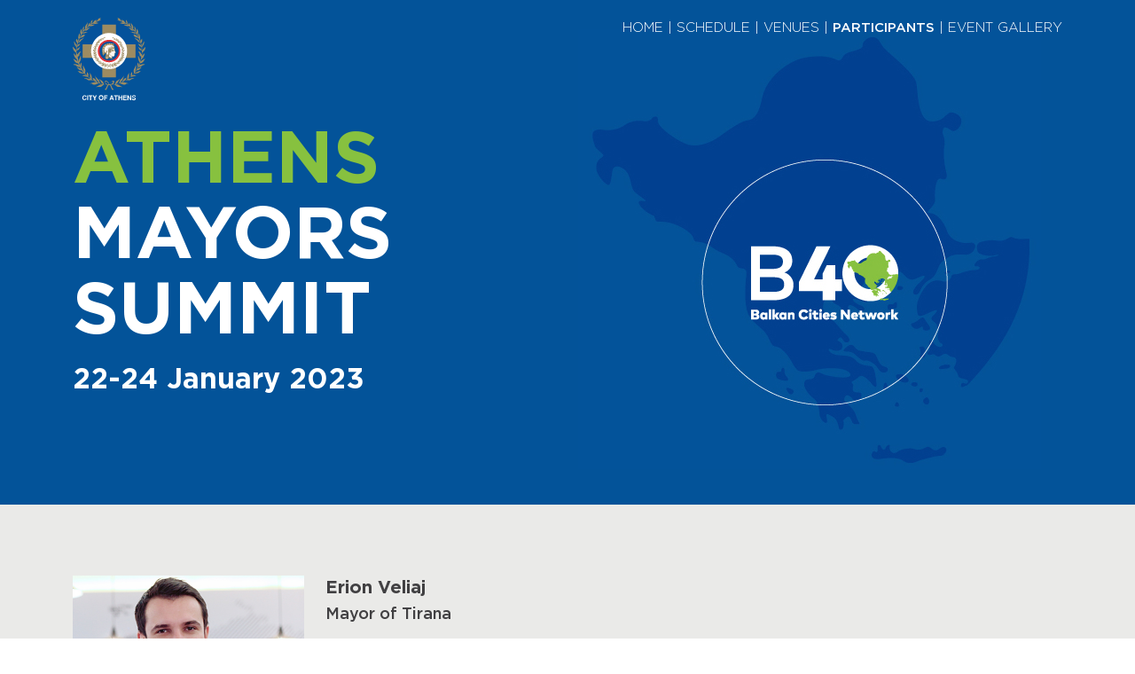

--- FILE ---
content_type: text/html; charset=UTF-8
request_url: https://b40athenssummit.cityofathens.gr/participant/veliaj
body_size: 1526
content:
<!doctype html>
<html lang="el">

<head>
    <meta charset="utf-8">
    <meta name="viewport" content="width=device-width, initial-scale=1">
    <title>Athens Mayors Summit</title>
    <link rel="preload" href="/fonts/gotham/GothamGreek-Black.woff2" as="font" type="font/woff2" crossorigin="anonymous">
    <link rel="preload" href="/fonts/gotham/GothamGreek-BlackItalic.woff2" as="font" type="font/woff2" crossorigin="anonymous">
    <link rel="preload" href="/fonts/gotham/GothamGreek-Bold.woff2" as="font" type="font/woff2" crossorigin="anonymous">
    <link rel="preload" href="/fonts/gotham/GothamGreek-BoldItalic.woff2" as="font" type="font/woff2" crossorigin="anonymous">
    <link rel="preload" href="/fonts/gotham/GothamGreek-Book.woff2" as="font" type="font/woff2" crossorigin="anonymous">
    <link rel="preload" href="/fonts/gotham/GothamGreek-BookItalic.woff2" as="font" type="font/woff2" crossorigin="anonymous">
    <link rel="preload" href="/fonts/gotham/GothamGreek-Light.woff2" as="font" type="font/woff2" crossorigin="anonymous">
    <link rel="preload" href="/fonts/gotham/GothamGreek-LightItalic.woff2" as="font" type="font/woff2" crossorigin="anonymous">
    <link rel="preload" href="/fonts/gotham/GothamGreek-Medium.woff2" as="font" type="font/woff2" crossorigin="anonymous">
    <link rel="preload" href="/fonts/gotham/GothamGreek-MediumItalic.woff2" as="font" type="font/woff2" crossorigin="anonymous">
    <link rel="preload" href="/fonts/gotham/GothamGreek-Thin.woff2" as="font" type="font/woff2" crossorigin="anonymous">
    <link rel="preload" href="/fonts/gotham/GothamGreek-ThinItalic.woff2" as="font" type="font/woff2" crossorigin="anonymous">
    <link rel="preload" href="/fonts/gotham/GothamGreek-Ultra.woff2" as="font" type="font/woff2" crossorigin="anonymous">
    <link rel="preload" href="/fonts/gotham/GothamGreek-UltraItalic.woff2" as="font" type="font/woff2" crossorigin="anonymous">
    <link rel="preload" href="/fonts/gotham/GothamGreek-XLight.woff2" as="font" type="font/woff2" crossorigin="anonymous">
    <link rel="preload" href="/fonts/gotham/GothamGreek-XLightItalic.woff2" as="font" type="font/woff2" crossorigin="anonymous">

    <link href="https://cdn.jsdelivr.net/npm/bootstrap@5.2.2/dist/css/bootstrap.min.css" rel="stylesheet" integrity="sha384-Zenh87qX5JnK2Jl0vWa8Ck2rdkQ2Bzep5IDxbcnCeuOxjzrPF/et3URy9Bv1WTRi" crossorigin="anonymous">
    <link href="/fonts/gotham/stylesheet.css" rel="stylesheet">
    <link href="/style.css?5" rel="stylesheet">
</head>

<body>
    <section id="main-banner">
        <div class="container">
            <div class="row">
                <div class="col-4">
                    <div class="logo-wrapper">
                        <a href="/">
                            <img src="/img/logo.svg" width="82" height="93" />
                        </a>
                    </div>
                </div>
                <div class="col-8">
                    <div class="navigation">
                        <a  href="/">HOME</a> | 
                        <a  href="/schedule">SCHEDULE</a> | 
                        <a  href="/venue">VENUES</a> | 
                        <a class='selected' href="/participants">PARTICIPANTS</a> | 
                        <a href="https://drive.google.com/drive/folders/1UBYGpXXq8-1DgamjBTTugUIVPgU1Zl3U" target="_blank">EVENT GALLERY</a>
                    </div>
                </div>
                <div class="row">
                    <div class="col-12 col-md-6 col-lg-4">
                        <h1><span class="green">ATHENS</span> MAYORS SUMMIT</h1>
                        <div class="subtitle">22-24 January 2023</div>
                    </div>
                    <div class="col-12 col-md-6 col-lg-8 map-wrapper">
                        <img src="/img/map.jpg" width="522" height="496" alt="Balkan Map" class="mw-100 h-auto">
                    </div>
                </div>
            </div>
    </section>
<section id="participant-content">
    <div class="container">
        <div class="row">
            <div class="col-12 col-md-3">
                <img src="/img/participants/TIRANA.jpg" alt="Veliaj" class="mw-100 h-auto">
            </div>
            <div class="col-12 col-md-9">
                <h1>Erion Veliaj</h1>
                <h2>Mayor of Tirana</h2>
                <div class="bio">
                                            
		<p>Erion Veliaj was re-elected as Mayor of Tirana in June 2019, after being firstly elected as the 42nd Mayor of Tirana in June 2015. Prior to his tenure, Veliaj served as a Member of Parliament of Albania and Minister of Social Welfare and Youth from 2013 through 2015. Before joining the ranks of the Socialist Party of Albania in 2011, Veliaj had a long experience as the leader and founder of the youth movement “MJAFT”, a civic organization which gained huge popularity for inspiring peaceful protest since its creation in 2003. Veliaj has also worked with several international humanitarian organizations in the Americas, Eastern Africa and Kosovo.</p>
		<p>Veliaj holds a Master’s degree in European Integration from the University of Sussex and a Bachelor’s degree in Political Science from the Grand Valley State University.</p>                                    </div>
            </div>
        </div>
    </div>
</section>
<section id="blue-area">
    <div class="container">
        <div class="row">
            <div class="col-12">
                Contact: <a href="mailto:pr@athens.gr">pr@athens.gr</a> | <a href="https://drive.google.com/drive/folders/1UBYGpXXq8-1DgamjBTTugUIVPgU1Zl3U" target="_blank">Event Gallery</a>
            </div>
        </div>
    </div>
</section>
</body>
</html>

--- FILE ---
content_type: text/css
request_url: https://b40athenssummit.cityofathens.gr/fonts/gotham/stylesheet.css
body_size: 367
content:
@font-face {
    font-family: 'Gotham Greek Book';
    src: url('./GothamGreek-Book.woff2') format('woff2'),
        url('./GothamGreek-Book.woff') format('woff');
    font-weight: normal;
    font-style: normal;
    font-display: swap;
}

@font-face {
    font-family: 'Gotham Greek Book';
    src: url('./GothamGreek-BookItalic.woff2') format('woff2'),
        url('./GothamGreek-BookItalic.woff') format('woff');
    font-weight: normal;
    font-style: italic;
    font-display: swap;
}

@font-face {
    font-family: 'Gotham Greek XLight';
    src: url('./GothamGreek-XLight.woff2') format('woff2'),
        url('./GothamGreek-XLight.woff') format('woff');
    font-weight: 200;
    font-style: normal;
    font-display: swap;
}

@font-face {
    font-family: 'Gotham Greek';
    src: url('./GothamGreek-ThinItalic.woff2') format('woff2'),
        url('./GothamGreek-ThinItalic.woff') format('woff');
    font-weight: 100;
    font-style: italic;
    font-display: swap;
}

@font-face {
    font-family: 'Gotham Greek';
    src: url('./GothamGreek-Light.woff2') format('woff2'),
        url('./GothamGreek-Light.woff') format('woff');
    font-weight: 300;
    font-style: normal;
    font-display: swap;
}

@font-face {
    font-family: 'Gotham Greek';
    src: url('./GothamGreek-MediumItalic.woff2') format('woff2'),
        url('./GothamGreek-MediumItalic.woff') format('woff');
    font-weight: 500;
    font-style: italic;
    font-display: swap;
}

@font-face {
    font-family: 'Gotham Greek';
    src: url('./GothamGreek-Medium.woff2') format('woff2'),
        url('./GothamGreek-Medium.woff') format('woff');
    font-weight: 500;
    font-style: normal;
    font-display: swap;
}

@font-face {
    font-family: 'Gotham Greek Ultra';
    src: url('./GothamGreek-Ultra.woff2') format('woff2'),
        url('./GothamGreek-Ultra.woff') format('woff');
    font-weight: normal;
    font-style: normal;
    font-display: swap;
}

@font-face {
    font-family: 'Gotham Greek';
    src: url('./GothamGreek-LightItalic.woff2') format('woff2'),
        url('./GothamGreek-LightItalic.woff') format('woff');
    font-weight: 300;
    font-style: italic;
    font-display: swap;
}

@font-face {
    font-family: 'Gotham Greek Ultra';
    src: url('./GothamGreek-UltraItalic.woff2') format('woff2'),
        url('./GothamGreek-UltraItalic.woff') format('woff');
    font-weight: normal;
    font-style: italic;
    font-display: swap;
}

@font-face {
    font-family: 'Gotham Greek';
    src: url('./GothamGreek-Thin.woff2') format('woff2'),
        url('./GothamGreek-Thin.woff') format('woff');
    font-weight: 100;
    font-style: normal;
    font-display: swap;
}

@font-face {
    font-family: 'Gotham Greek XLight';
    src: url('./GothamGreek-XLightItalic.woff2') format('woff2'),
        url('./GothamGreek-XLightItalic.woff') format('woff');
    font-weight: 200;
    font-style: italic;
    font-display: swap;
}

@font-face {
    font-family: 'Gotham Greek';
    src: url('./GothamGreek-BlackItalic.woff2') format('woff2'),
        url('./GothamGreek-BlackItalic.woff') format('woff');
    font-weight: 900;
    font-style: italic;
    font-display: swap;
}

@font-face {
    font-family: 'Gotham Greek';
    src: url('./GothamGreek-Black.woff2') format('woff2'),
        url('./GothamGreek-Black.woff') format('woff');
    font-weight: 900;
    font-style: normal;
    font-display: swap;
}

@font-face {
    font-family: 'Gotham Greek';
    src: url('./GothamGreek-Bold.woff2') format('woff2'),
        url('./GothamGreek-Bold.woff') format('woff');
    font-weight: bold;
    font-style: normal;
    font-display: swap;
}

@font-face {
    font-family: 'Gotham Greek';
    src: url('./GothamGreek-BoldItalic.woff2') format('woff2'),
        url('./GothamGreek-BoldItalic.woff') format('woff');
    font-weight: bold;
    font-style: italic;
    font-display: swap;
}



--- FILE ---
content_type: text/css
request_url: https://b40athenssummit.cityofathens.gr/style.css?5
body_size: 1572
content:
body {
  font-family: "Gotham Greek";
  font-size: 14px;
  color: #414042; }

.green {
  color: #87c13f; }

@media (min-width: 1220px) {
  .keep-narrow {
    max-width: 1220px;
    margin: 0 auto; } }
@media (min-width: 1400px) {
  .keep-narrow {
    max-width: 1400px;
    margin: 0 auto; } }

.cta {
  font-weight: bold;
  color: white;
  background-color: #87c13f;
  padding: 8px 25px;
  border-radius: 15px;
  text-decoration: none !important;
  margin-bottom: 20px;
  display: inline-block; }

#main-banner {
  background-color: #035399;
  padding: 20px 0 40px; }
  #main-banner .navigation {
    color: white;
    font-size: 15px;
    text-align: end;
    z-index: 10;
    position: relative;
    font-weight: 300; }
    #main-banner .navigation a {
      color: white;
      text-decoration: none; }
      #main-banner .navigation a.selected {
        font-weight: 400; }
  #main-banner h1 {
    font-weight: bold;
    font-size: 82px;
    color: white;
    line-height: 85px;
    margin-top: 20px;
    margin-bottom: 20px; }
    @media (max-width: 400px) {
      #main-banner h1 {
        font-size: 72px; } }
  #main-banner .subtitle {
    font-size: 32px;
    color: white;
    line-height: 36px;
    font-weight: 700; }
  #main-banner .map-wrapper {
    text-align: end;
    margin-top: -80px;
    z-index: 1; }
    @media (max-width: 768px) {
      #main-banner .map-wrapper {
        margin-top: 20px;
        text-align: center; } }

#welcome {
  padding: 40px 0 60px; }
  #welcome h2 {
    color: #035399;
    font-weight: 300;
    font-size: 52px;
    letter-spacing: 2px;
    margin-bottom: 20px; }
  @media (max-width: 768px) {
    #welcome .image-wrapper img {
      margin-bottom: 20px; } }
  #welcome .content {
    text-align: justify; }

#schedule-venues {
  background-color: #eaeae8;
  padding: 40px; }
  @media (max-width: 768px) {
    #schedule-venues {
      padding: 40px 0; } }
  #schedule-venues h2 {
    color: #87c13f;
    font-weight: 300;
    font-size: 52px;
    letter-spacing: 2px;
    margin-bottom: 20px; }
    #schedule-venues h2 span {
      color: white;
      background-color: #87c13f;
      border-radius: 60px;
      padding: 8px 5px; }
  #schedule-venues .calendar {
    padding: 20px;
    word-break: break-word; }
    #schedule-venues .calendar .dates {
      line-height: 15px;
      position: relative; }
      #schedule-venues .calendar .dates .bullet {
        position: absolute;
        top: 3px;
        right: 5px; }
        @media (max-width: 768px) {
          #schedule-venues .calendar .dates .bullet {
            display: none; } }
      #schedule-venues .calendar .dates .date {
        font-weight: bold; }
      #schedule-venues .calendar .dates .day {
        color: #87c13f; }
    #schedule-venues .calendar .events {
      position: relative; }
      #schedule-venues .calendar .events .event span {
        font-weight: bold; }
  #schedule-venues #venues {
    background-color: #87c13f;
    margin: -85px 0;
    padding: 85px 20px 85px 20px; }
    @media (max-width: 768px) {
      #schedule-venues #venues {
        margin: 0;
        padding: 20px; } }
    #schedule-venues #venues h2 {
      color: white; }
      #schedule-venues #venues h2 span {
        background-color: white;
        color: #87c13f; }
    #schedule-venues #venues .cta {
      background-color: white;
      color: #87c13f;
      margin-top: 30px; }

#participants {
  margin-top: 45px;
  background-color: #eaeae8;
  padding-top: 40px;
  padding-bottom: 40px; }
  #participants .participant-image {
    padding: 0; }
  #participants .container .col-12 {
    padding-top: 40px;
    padding-bottom: 40px; }
    #participants .container .col-12.content {
      padding: 60px 40px 40px; }
      @media (max-width: 768px) {
        #participants .container .col-12.content {
          padding: 0; } }
      #participants .container .col-12.content p {
        text-align: justify; }
  #participants h2 {
    color: #035399;
    font-weight: 300;
    font-size: 52px;
    letter-spacing: 2px;
    margin-bottom: 20px; }
  #participants .bc-logo {
    margin-left: 110px; }
  #participants .cta {
    background-color: #035399;
    color: white;
    margin-top: 30px; }

#green-line .green {
  background-color: #87c13f;
  height: 140px; }

#explore {
  background-image: url("/img/ExploreAthens.jpg");
  background-size: cover;
  background-position: 50% 50%;
  padding: 40px 0;
  margin-top: -60px;
  margin-bottom: 80px; }
  @media (max-width: 768px) {
    #explore {
      margin-top: 0; } }
  #explore h2 {
    font-size: 52px;
    font-weight: 300;
    margin-bottom: 20px;
    color: white; }
  #explore h3 {
    font-size: 54px;
    font-weight: 700;
    margin-bottom: 20px;
    color: white; }
  #explore .cta {
    background-color: #035399;
    color: white;
    margin-top: 10px; }

#schedule-main {
  background-color: #eaeae8;
  padding: 40px; }
  #schedule-main h1 {
    color: #4ec4f0;
    font-weight: 300;
    font-size: 52px;
    letter-spacing: 2px;
    margin-bottom: 20px; }
    #schedule-main h1 span {
      color: white;
      background-color: #4ec4f0;
      border-radius: 60px;
      padding: 8px 5px; }
  #schedule-main .calendar {
    word-break: break-word;
    font-size: 15px;
    font-weight: 600;
    line-height: 28px;
    margin-top: 60px; }
    #schedule-main .calendar .dates {
      position: relative; }
      #schedule-main .calendar .dates .bullet {
        position: absolute;
        top: 32px;
        right: 16px; }
        @media (max-width: 768px) {
          #schedule-main .calendar .dates .bullet {
            display: none; } }
      #schedule-main .calendar .dates .date {
        color: #414042; }
      #schedule-main .calendar .dates .day {
        color: #035399; }
    #schedule-main .calendar .events {
      margin-top: 25px;
      position: relative;
      font-weight: 400; }
      #schedule-main .calendar .events .event {
        color: #414042; }
        #schedule-main .calendar .events .event span {
          font-weight: 600; }
          #schedule-main .calendar .events .event span.check-image {
            padding: 0 10px; }

#blue-area {
  background-color: #035399;
  color: white;
  padding: 40px 0; }
  #blue-area a {
    color: white;
    text-decoration: none; }

#venue-main {
  background-color: #eaeae8;
  padding: 40px 0 60px; }

#participant-list {
  background-color: #eaeae8;
  padding: 40px 0; }
  #participant-list h1 {
    color: #035399;
    font-weight: 300;
    font-size: 52px;
    letter-spacing: 2px;
    margin-bottom: 20px; }
    #participant-list h1 span {
      color: white;
      background-color: #035399;
      border-radius: 60px;
      padding: 8px 5px; }
  #participant-list .row {
    margin-bottom: 60px; }
    @media (max-width: 768px) {
      #participant-list .row {
        margin: 0; } }
  #participant-list .image-wrapper {
    display: flex;
    justify-content: center;
    background-color: #ccc;
    padding-top: 50px; }
    #participant-list .image-wrapper a {
      display: flex;
      justify-content: center;
      max-width: 60%; }
  #participant-list .content-wrapper {
    display: flex;
    flex-direction: column;
    align-items: center;
    padding: 10px 20px; }
    #participant-list .content-wrapper a {
      color: #414042;
      text-decoration: none !important; }
    @media (max-width: 768px) {
      #participant-list .content-wrapper {
        margin-bottom: 30px; } }
    #participant-list .content-wrapper .name {
      font-size: 20px;
      font-weight: 500; }
    #participant-list .content-wrapper .title {
      font-size: 18px;
      font-weight: 300;
      color: #414042; }

#participant-content {
  background-color: #eaeae8;
  padding: 80px 0 60px; }
  #participant-content h1 {
    font-size: 20px;
    font-weight: 600; }
  #participant-content h2 {
    font-size: 18px;
    font-weight: 400;
    color: #414042; }
  #participant-content .bio {
    margin-top: 60px; }

/*# sourceMappingURL=style.css.map */


--- FILE ---
content_type: image/svg+xml
request_url: https://b40athenssummit.cityofathens.gr/img/logo.svg
body_size: 38164
content:
<?xml version="1.0" encoding="utf-8"?>
<!-- Generator: Adobe Illustrator 19.0.0, SVG Export Plug-In . SVG Version: 6.00 Build 0)  -->
<svg version="1.1" id="Layer_1" xmlns="http://www.w3.org/2000/svg" xmlns:xlink="http://www.w3.org/1999/xlink" x="0px" y="0px"
	 viewBox="0 0 76.9 87.4" style="enable-background:new 0 0 76.9 87.4;" xml:space="preserve">
<style type="text/css">
	.st0{fill:#FFFFFF;}
	.st1{fill:#04529B;}
	.st2{fill:#9D8B61;}
	.st3{fill:#E52230;}
	.st4{fill:#FFF7F2;}
</style>
<path id="XMLID_117_" class="st0" d="M10.9,82.8c0.4-0.4,0.9-0.6,1.6-0.6c0.8,0,1.5,0.3,1.8,0.8c0.2,0.3,0.3,0.6,0.3,0.9h-1.1
	c-0.1-0.2-0.2-0.4-0.3-0.6c-0.2-0.2-0.5-0.3-0.8-0.3c-0.4,0-0.7,0.2-0.9,0.5c-0.2,0.3-0.3,0.8-0.3,1.3c0,0.6,0.1,1,0.3,1.3
	c0.2,0.3,0.5,0.4,0.9,0.4c0.4,0,0.6-0.1,0.8-0.4c0.1-0.1,0.2-0.3,0.3-0.6h1c-0.1,0.5-0.3,1-0.7,1.3c-0.4,0.3-0.8,0.5-1.4,0.5
	c-0.7,0-1.3-0.2-1.7-0.7c-0.4-0.5-0.6-1.1-0.6-1.9C10.2,83.9,10.4,83.2,10.9,82.8"/>
<rect id="XMLID_116_" x="15.3" y="82.2" class="st0" width="1" height="5"/>
<polygon id="XMLID_115_" class="st0" points="20.9,82.2 20.9,83.1 19.4,83.1 19.4,87.3 18.3,87.3 18.3,83.1 16.8,83.1 16.8,82.2 "/>
<polygon id="XMLID_114_" class="st0" points="24.3,82.2 25.5,82.2 23.8,85.4 23.8,87.3 22.7,87.3 22.7,85.4 21,82.2 22.2,82.2 
	23.3,84.4 "/>
<path id="XMLID_111_" class="st0" d="M31.7,86.8c-0.4,0.4-0.9,0.6-1.7,0.6c-0.7,0-1.3-0.2-1.7-0.6c-0.5-0.5-0.8-1.2-0.8-2.1
	c0-0.9,0.3-1.6,0.8-2.1c0.4-0.4,0.9-0.6,1.7-0.6c0.7,0,1.3,0.2,1.7,0.6c0.5,0.5,0.8,1.2,0.8,2.1C32.5,85.6,32.2,86.3,31.7,86.8
	 M31,86.1c0.2-0.3,0.4-0.7,0.4-1.3c0-0.6-0.1-1-0.4-1.3c-0.2-0.3-0.6-0.5-1-0.5c-0.4,0-0.7,0.2-1,0.5c-0.2,0.3-0.4,0.7-0.4,1.3
	c0,0.6,0.1,1,0.4,1.3c0.3,0.3,0.6,0.5,1,0.5C30.5,86.5,30.8,86.4,31,86.1"/>
<polygon id="XMLID_110_" class="st0" points="33.2,82.2 36.8,82.2 36.8,83.1 34.2,83.1 34.2,84.3 36.4,84.3 36.4,85.2 34.2,85.2 
	34.2,87.3 33.2,87.3 "/>
<path id="XMLID_107_" class="st0" d="M40.6,82.2h1.2l1.8,5h-1.1l-0.3-1h-1.9l-0.3,1h-1.1L40.6,82.2z M40.6,85.4h1.3l-0.6-2
	L40.6,85.4z"/>
<polygon id="XMLID_106_" class="st0" points="47.8,82.2 47.8,83.1 46.3,83.1 46.3,87.3 45.2,87.3 45.2,83.1 43.7,83.1 43.7,82.2 "/>
<polygon id="XMLID_105_" class="st0" points="48.3,87.3 48.3,82.2 49.4,82.2 49.4,84.1 51.3,84.1 51.3,82.2 52.4,82.2 52.4,87.3 
	51.3,87.3 51.3,85 49.4,85 49.4,87.3 "/>
<polygon id="XMLID_104_" class="st0" points="57,83.1 54.3,83.1 54.3,84.2 56.8,84.2 56.8,85.1 54.3,85.1 54.3,86.4 57.1,86.4 
	57.1,87.3 53.3,87.3 53.3,82.2 57,82.2 "/>
<polygon id="XMLID_103_" class="st0" points="57.8,82.2 58.9,82.2 60.9,85.7 60.9,82.2 61.9,82.2 61.9,87.3 60.9,87.3 58.8,83.7 
	58.8,87.3 57.8,87.3 "/>
<path id="XMLID_102_" class="st0" d="M63.6,85.7c0,0.2,0.1,0.4,0.2,0.5c0.2,0.2,0.5,0.3,0.9,0.3c0.3,0,0.5,0,0.6-0.1
	c0.3-0.1,0.5-0.3,0.5-0.6c0-0.2-0.1-0.3-0.2-0.4c-0.1-0.1-0.4-0.2-0.7-0.2l-0.5-0.1c-0.5-0.1-0.9-0.3-1.1-0.4
	c-0.3-0.2-0.5-0.6-0.5-1.1c0-0.4,0.2-0.8,0.5-1.1c0.3-0.3,0.8-0.4,1.5-0.4c0.5,0,1,0.1,1.4,0.4c0.4,0.3,0.6,0.7,0.6,1.2h-1
	c0-0.3-0.2-0.5-0.4-0.6C65,83,64.8,83,64.5,83c-0.3,0-0.5,0.1-0.7,0.2c-0.2,0.1-0.3,0.3-0.3,0.5c0,0.2,0.1,0.3,0.2,0.4
	c0.1,0.1,0.3,0.1,0.7,0.2l0.9,0.2c0.4,0.1,0.7,0.2,0.9,0.4c0.3,0.2,0.5,0.6,0.5,1c0,0.5-0.2,0.8-0.5,1.1c-0.4,0.3-0.9,0.5-1.5,0.5
	c-0.7,0-1.2-0.2-1.6-0.5c-0.4-0.3-0.6-0.7-0.6-1.2H63.6z"/>
<path id="XMLID_101_" class="st1" d="M73.1,36c0,19.1-15.5,34.6-34.6,34.6C19.3,70.6,3.8,55.1,3.8,36c0-19.1,15.5-34.6,34.6-34.6
	C57.6,1.3,73.1,16.8,73.1,36"/>
<path id="XMLID_97_" class="st2" d="M72,48.2c1.3-0.3,1.7-0.7,2.5-1.4c0.4-0.4,0.9-1.2,1.3-1.9c0.3-0.5,0.5-0.9,0.7-1.1
	c0.1-0.1,0.3-0.3,0.5-0.5c-0.7,0.3-1.8,0.8-2.7,1.3c-1.6,0.9-2,1.4-2.5,2.4c0.3-0.9,0.6-1.9,0.8-2.8c0.9-0.8,1.8-1.9,2.3-2.4
	c0.4-0.9,1.2-3.1,1.3-4.3c-0.4,0.5-1.2,1.3-1.8,1.9c-0.4,0.3-0.8,0.6-1.1,1c0.1-1.1,0.2-2.2,0.3-3.4c1.1-0.8,3.1-2.4,3.4-5.3
	c0.1-0.3,0.1-0.6,0-0.9c0,0-0.6,0.7-1.2,1.2c-0.4,0.4-1.6,1.4-2.2,2.9c0-1.3-0.1-2.5-0.3-3.7c0.2-0.2,0.4-0.5,0.5-0.7
	c0.1-0.1,0.2-0.3,0.3-0.4c0.7-0.9,1.8-2.3,1.6-5c-0.6,0.7-1.7,2.3-2.1,3.6c-0.1,0.4-0.2,0.9-0.3,1.2c0,0.2-0.1,0.4-0.1,0.6
	c-0.2-1.3-0.5-2.7-0.8-3.9c1.5-1.1,1.2-3,1-4.1c0-0.1,0-0.1,0-0.2c-1.1,0.8-1.4,1.8-1.4,2.7c-0.2-0.8-0.5-1.5-0.8-2.2
	c0.1-0.7,0.1-1.6,0.1-2.6c0-1.7-0.9-3.1-1.6-3.8c0,0.4,0.1,1.1,0.1,2c0,0.7,0.2,1.5,0.4,2.2c-0.5-1-1-1.9-1.6-2.9
	c1.5-3,0-5.1-0.7-5.9c-0.1,0.3-0.1,0.6-0.2,0.9c-0.2,0.8-0.3,1.9-0.2,3.1c0,0.1,0,0.1,0,0.2c-0.4-0.5-0.8-1-1.1-1.5
	c0.5-1.3,0.8-3.3-1.1-5.3c0,0.6,0,1.6,0.2,2.7c0.1,0.6,0.2,1.2,0.3,1.8c-0.6-0.7-1.2-1.4-1.9-2.1c0.1-0.4,0.2-1,0.2-1.5
	c0.1-0.7-0.6-2.1-2.1-4l-0.1-0.1c-0.2-0.2-0.3-0.6-0.4-0.9c-0.2,1.8,0.7,4,1.5,5.6c-0.7-0.7-1.4-1.3-2.1-1.9
	c0.2-1.5-0.9-2.6-1.6-3.3c0,0-0.1-0.1-0.1-0.1c-0.3,0.8-0.1,1.6,0.2,2.2c-0.4-0.3-0.9-0.6-1.4-0.9c0-0.2,0-0.4,0.1-0.5
	C58,5.5,58.1,4.2,57,3.2l0-0.1c0,0,0-0.1-0.1-0.1c-0.3-0.4-0.5-0.7-0.7-1c0,0.8,0,1.9,0.3,2.7l0.2,0.4c0.1,0.3,0.3,0.7,0.5,1.1
	c-0.6-0.4-1.2-0.7-1.8-1.1c-0.6-1.5-1.8-2.2-2.5-2.5c-0.5-0.2-1-0.5-1.3-0.7c0.4,0.8,0.8,1.4,1.2,1.8c-0.6-0.3-1.2-0.5-1.8-0.7
	c-0.8-2.2-1.8-2.4-2.4-2.5c-0.1,0-0.1,0-0.2,0c-0.3-0.1-0.7-0.3-1-0.5c0.2,1,0.6,1.7,1,2.2c0,0,0,0,0,0l-1.4,0.3
	c2.4,0.6,4.8,1.5,7,2.7c-0.8-0.2-1.7-0.3-2.7,0c0,0-0.1,0-0.1,0.1c-0.6,0.1-1.1,0.2-1.4,0.3c0.6,0.3,1.5,0.6,2,0.7
	c0.7,0.2,1.8,0.4,3.1,0l0.1,0c0.2,0,0.6,0,0.9-0.1c0.9,0.5,1.7,1.1,2.5,1.6c-0.3-0.1-0.5-0.2-0.7-0.2c-0.2,0-0.4-0.1-0.7-0.1
	c-0.6-0.1-1.1-0.2-1.7-0.2c-0.5,0-0.9,0.1-1.3,0.2c0.3,0.2,0.9,0.4,1.4,0.7l0.2,0.1c0.8,0.4,1.7,0.7,4.3,0.7
	c1.5,1.2,2.9,2.5,4.2,3.9c-1.4-1.1-3.6-2.5-5.5-2.7c0.3,0.2,0.6,0.4,0.9,0.6l0.1,0.1c1.6,1.8,2.8,2.7,3.6,2.8c0.6,0,1.3,0,1.8,0
	c0.7,0.8,1.4,1.7,2,2.6c-1.1-0.6-1.9-0.9-2.1-1c-0.2,0-1.1-0.2-2.2-0.2c-0.6,0-1.1,0-1.6,0.1c0.5,0,1,0.1,1.3,0.2
	c0.1,0,0.3,0.1,0.4,0.2c0.8,0.4,2.2,1.1,3.3,1.1c0.4,0,0.7-0.1,0.9-0.3c1.1,1.5,2,3.2,2.8,4.9c-0.7-0.7-1.4-1.6-1.8-1.9
	c-0.2-0.3-1-1.2-2-1.4c-0.5-0.1-1.1-0.1-1.7,0.2c0.2,0.5,0.8,1.6,1.9,2.1c1.1,0.4,2.6,1,3.7,1.4c0.7,1.5,1.3,3.1,1.8,4.7
	c-0.3-0.2-0.8-0.6-1.1-1.2c-0.1-0.1-0.1-0.2-0.2-0.4c-0.3-0.7-0.7-1.5-2.1-2.1c-1.2-0.5-2.2-1.2-2.7-1.8c0.1,0.5,0.4,1.2,1.2,1.9
	c1.5,1.3,2,1.9,2.3,2.3c0.3,0.5,0.8,0.8,1.3,1c0.5,0.2,1.1,0.5,1.5,0.7c0.3,1,0.5,2.1,0.7,3.2c-0.5-1-1.4-2.3-3.2-2.4
	c0,0.1,0.1,0.1,0.1,0.2c0.5,1.1,1.3,2.8,3.3,3c0.2,1.2,0.3,2.5,0.4,3.8c-0.9-1.7-1.8-2.3-2.1-2.5c-0.4-0.3-1.2-0.8-1.8-1.2
	c0.4,0.9,1.1,2.4,1.4,2.8c0.1,0.2,1.2,0.8,2.5,1.3c0,0.4,0,0.7,0,1.1c0,1,0,2-0.1,2.9c0-0.1-0.1-0.1-0.1-0.2c-0.3-0.3-0.5-0.7-0.7-1
	c-0.6-0.9-1.2-1.8-2.2-2c-0.3-0.1-0.6-0.1-1-0.1c0.3,0.2,0.7,0.6,0.9,1c0.1,0.2,0.2,0.3,0.2,0.5c0.4,0.7,0.7,1.3,0.7,1.7
	c0,0.1,0,0.1,0,0.2c0,0.6,0.1,1.2,0.7,1.5c0.3,0.2,0.8,0.5,1,1c-0.3,1.7-0.7,3.3-1.1,4.9c-0.1-1.1-0.3-2.4-0.4-2.8
	c0-0.2-0.1-0.3-0.2-0.4c-0.2-0.3-0.5-0.6-0.7-1.6c-0.2-0.8-0.7-1.3-1.1-1.6c0.1,0.5,0.2,1.2,0.2,1.8c0,1,0,2.3,0.9,4.3
	c0.3,0.7,0.6,1.2,1,1.5c-0.5,1.5-1.2,2.9-1.9,4.3c0,0,0-0.1,0-0.1c0.6-1.3,0.7-2.4,0.6-2.7c0-0.2-0.4-1-0.7-1.8
	c-0.1,0.2-0.2,0.5-0.4,0.8c-0.1,0.1-0.2,0.3-0.2,0.4c-0.2,0.5,0,1.8,0.1,2.7c0,0.3,0.1,0.5,0.1,0.6c0,0.3,0,0.6,0,0.9
	c-0.9,1.7-2,3.3-3.2,4.9c0.3-0.6,0.6-1.5,1-2.5c0.7-2.1,0.5-4.1,0.3-5.4c-0.3,1.4-0.6,1.9-1.2,3.1c-0.2,0.4-0.4,0.8-0.7,1.4
	c-0.9,1.7-0.4,3.4,0,4.4c-0.8,1-1.7,1.9-2.6,2.7c0.8-1.2,0.5-2.7,0.4-3.7c0-0.1,0-0.2,0-0.2c-1.9,1.4-1.5,3.7-1.2,4.7
	c-0.9,0.8-1.8,1.5-2.8,2.3c0.1-0.1,0.2-0.3,0.3-0.5c0.8-1.3,0.6-4.2,0.5-5.6l-1,1.7c-1.1,1.9-1,4-0.8,5.1c-1.5,1-3.2,1.9-4.9,2.7
	c0.9-0.6,1.9-1.3,2.3-1.5c0.7-0.4,1.2-0.9,1.2-1.2c0-0.3,0.3-1.1,0.5-1.6c-0.6,0.2-1.8,0.5-2.5,1.3c-0.8,0.8-1.8,2.3-2.4,3.4
	c-0.7,0.3-1.5,0.6-2.2,0.8c0.3-0.2,0.6-0.5,0.8-0.8c0.3-0.3,0.6-0.6,0.8-1c1.3-1.4,2.5-2.8,2.6-6c-0.8,1.8-1.6,2.7-2.2,3.2
	c-1.2,0.9-1.9,1.8-2.2,3.3c-0.1,0.6-0.3,1.1-0.9,1.7c-1.1,0.3-2.1,0.6-3.2,0.8c1.3-0.7,2.1-1.5,2.3-1.9c0.2-0.3,1.4-2.3,2.4-3.9
	l-1.9,1.5l-0.1,0c-2,0.8-2.6,2.1-3,3.3c-0.1,0.4-0.3,0.8-0.5,1.1c-0.7,0.1-1.4,0.2-2.2,0.3c1.6-1.2,1.4-3.5,1.3-3.6
	c-0.2-0.3-0.7-0.8-2.5,0.3c-1.3,0.8-1.8,2.4-1.9,3.2c-0.1,0-0.3-0.1-0.4-0.1c-0.1,0-0.3,0-0.4,0.1c-0.2-0.8-0.7-2.4-1.9-3.2
	c-1.7-1.2-2.3-0.6-2.5-0.3c-0.2,0.2-0.3,2.4,1.3,3.7c-0.8-0.1-1.5-0.2-2.3-0.3c-0.2-0.3-0.4-0.7-0.5-1.1c-0.4-1.2-1-2.5-3-3.3
	l-0.1,0l-1.9-1.5c1,1.6,2.2,3.6,2.4,3.9c0.3,0.3,1.1,1.2,2.3,1.9c-1.1-0.2-2.2-0.5-3.2-0.8c-0.5-0.6-0.7-1.1-0.9-1.7
	c-0.3-1.4-1-2.4-2.2-3.3c-0.6-0.4-1.5-1.3-2.2-3.2c0,3.2,1.3,4.6,2.6,6c0.3,0.3,0.6,0.6,0.8,1c0.3,0.3,0.6,0.6,0.8,0.8
	c-0.8-0.3-1.5-0.5-2.2-0.8c-0.6-1.2-1.6-2.6-2.4-3.4c-0.8-0.8-1.9-1.1-2.5-1.3c0.2,0.5,0.5,1.3,0.5,1.6c0,0.3,0.5,0.8,1.2,1.2
	c0.4,0.2,1.4,0.9,2.3,1.5c-1.7-0.8-3.3-1.7-4.9-2.7c0.1-1.1,0.2-3.2-0.8-5.1l-1-1.7c-0.1,1.4-0.3,4.3,0.5,5.6
	c0.1,0.2,0.2,0.3,0.3,0.5c-1-0.7-1.9-1.5-2.8-2.3c0.3-1,0.7-3.3-1.2-4.7c0,0.1,0,0.1,0,0.2c-0.2,1-0.4,2.5,0.4,3.7
	c-0.9-0.9-1.8-1.8-2.6-2.7c0.4-1,0.8-2.7,0-4.4c-0.3-0.6-0.5-1-0.7-1.4c-0.6-1.2-0.9-1.7-1.2-3.1c-0.2,1.2-0.4,3.3,0.3,5.4
	c0.4,1.1,0.7,1.9,1,2.5c-1.2-1.5-2.3-3.1-3.2-4.9c0-0.3,0-0.7,0-0.9c0-0.1,0.1-0.4,0.1-0.6c0.1-0.8,0.4-2.2,0.1-2.7
	c-0.1-0.1-0.2-0.3-0.2-0.4c-0.1-0.3-0.3-0.5-0.4-0.8c-0.3,0.8-0.6,1.6-0.7,1.8c-0.1,0.3,0,1.4,0.6,2.7c0,0,0,0.1,0,0.1
	c-0.7-1.4-1.3-2.8-1.9-4.3c0.3-0.3,0.7-0.8,1-1.5c0.9-2,1-3.2,0.9-4.3c0-0.6,0.1-1.3,0.2-1.8c-0.4,0.3-0.9,0.7-1.1,1.6
	c-0.2,1-0.5,1.4-0.7,1.6c-0.1,0.1-0.2,0.2-0.2,0.4c-0.1,0.4-0.3,1.7-0.4,2.8c-0.5-1.6-0.9-3.2-1.2-4.9c0.2-0.5,0.7-0.8,1.1-1
	c0.6-0.2,0.7-0.9,0.7-1.5c0-0.1,0-0.2,0-0.2c0-0.4,0.4-1,0.7-1.7c0.1-0.2,0.2-0.3,0.3-0.5c0.2-0.4,0.6-0.8,0.9-1c-0.3,0-0.7,0-1,0.1
	c-1,0.3-1.6,1.1-2.2,2c-0.2,0.3-0.5,0.7-0.7,1c0,0.1-0.1,0.1-0.1,0.2C4.1,37.9,4,36.9,4,36c0-0.4,0-0.7,0-1.1c1.3-0.5,2.4-1,2.5-1.3
	c0.2-0.4,0.9-1.9,1.4-2.8c-0.6,0.4-1.4,0.9-1.8,1.2c-0.3,0.2-1.2,0.8-2.1,2.5c0.1-1.3,0.2-2.5,0.4-3.8c2-0.1,2.8-1.9,3.3-3
	c0-0.1,0.1-0.1,0.1-0.2C6,27.7,5,29,4.6,30c0.2-1.1,0.4-2.2,0.7-3.2c0.4-0.2,0.9-0.5,1.5-0.7c0.6-0.2,1-0.5,1.3-1
	c0.3-0.5,0.8-1.1,2.3-2.3c0.8-0.7,1.1-1.4,1.2-1.9c-0.5,0.6-1.5,1.4-2.7,1.8c-1.4,0.5-1.8,1.4-2.1,2.1c-0.1,0.1-0.1,0.3-0.2,0.4
	c-0.3,0.5-0.8,1-1.1,1.2c0.5-1.6,1.1-3.2,1.8-4.7c1.1-0.4,2.7-1,3.7-1.4c1.1-0.4,1.7-1.6,1.9-2.1c-0.6-0.2-1.2-0.3-1.7-0.2
	c-1.1,0.2-1.8,1.1-2,1.4c-0.3,0.4-1.1,1.2-1.8,1.9c0.8-1.7,1.7-3.3,2.8-4.9c0.2,0.2,0.5,0.3,0.9,0.3c1.1,0,2.5-0.7,3.3-1.1
	c0.2-0.1,0.3-0.2,0.4-0.2c0.3-0.1,0.8-0.2,1.3-0.2c-0.5-0.1-1-0.1-1.6-0.1c-1.2,0-2,0.1-2.2,0.2c-0.2,0.1-1,0.5-2.1,1
	c0.6-0.9,1.3-1.8,2-2.6c0.5,0,1.2,0,1.8,0c0.7-0.1,1.9-1,3.6-2.8l0.1-0.1c0.2-0.2,0.5-0.4,0.9-0.6c-1.9,0.1-4.1,1.6-5.5,2.7
	c1.3-1.4,2.7-2.7,4.2-3.9c2.6,0.1,3.5-0.3,4.3-0.7l0.2-0.1c0.5-0.2,1-0.5,1.4-0.7c-0.3-0.2-0.8-0.2-1.3-0.2c-0.5,0-1.1,0.1-1.7,0.2
	c-0.2,0-0.5,0.1-0.7,0.1c-0.2,0-0.5,0.1-0.7,0.2c0.8-0.6,1.7-1.1,2.5-1.6c0.3,0.1,0.8,0.1,0.9,0.1l0.1,0c1.3,0.4,2.4,0.2,3.1,0
	c0.4-0.1,1.4-0.5,2-0.7c-0.4-0.1-0.9-0.2-1.4-0.3c-0.1,0-0.1,0-0.1-0.1c-0.9-0.3-1.9-0.2-2.7,0c2.2-1.1,4.5-2,7-2.7l-1.4-0.3
	c0,0,0,0,0,0C29,1.7,29.4,1,29.6,0c-0.3,0.2-0.7,0.4-1,0.5c0,0-0.1,0-0.2,0c-0.6,0.1-1.6,0.3-2.4,2.5c-0.6,0.2-1.2,0.5-1.8,0.7
	c0.3-0.4,0.7-1,1.2-1.8c-0.4,0.2-0.8,0.4-1.3,0.7c-0.8,0.3-1.9,1.1-2.5,2.5c-0.6,0.3-1.2,0.7-1.8,1.1c0.2-0.3,0.3-0.7,0.5-1.1
	l0.2-0.4C20.8,4,20.8,2.9,20.8,2c-0.2,0.3-0.4,0.6-0.7,1c0,0.1-0.1,0.1-0.1,0.1l0,0.1c-1.1,1-1,2.3-0.8,2.8c0.1,0.1,0.1,0.3,0.1,0.5
	c-0.5,0.3-0.9,0.6-1.4,0.9c0.3-0.6,0.4-1.4,0.2-2.2c0,0-0.1,0.1-0.1,0.1c-0.7,0.7-1.8,1.8-1.6,3.3c-0.7,0.6-1.4,1.2-2.1,1.9
	c0.8-1.6,1.7-3.8,1.5-5.6c-0.1,0.3-0.3,0.7-0.4,0.9L15.2,6c-1.5,1.9-2.2,3.3-2.1,4c0.1,0.5,0.1,1,0.2,1.5c-0.7,0.7-1.3,1.4-1.9,2.1
	c0.1-0.6,0.2-1.2,0.3-1.8c0.2-1.1,0.2-2.1,0.2-2.7c-1.9,1.9-1.6,4-1.1,5.3c-0.4,0.5-0.8,1-1.1,1.6c0-0.1,0-0.1,0-0.2
	c0.1-1.2-0.1-2.3-0.2-3.1c-0.1-0.3-0.1-0.6-0.2-0.9c-0.7,0.8-2.2,2.9-0.7,5.9C8,18.6,7.5,19.5,7,20.5c0.2-0.7,0.4-1.4,0.4-2.2
	c0-0.9,0-1.6,0.1-2c-0.6,0.7-1.6,2.1-1.6,3.8c0,1,0,1.9,0.1,2.6c-0.3,0.7-0.6,1.5-0.8,2.2c0-0.9-0.4-2-1.5-2.7c0,0.1,0,0.1,0,0.2
	c-0.2,1.1-0.5,3,1,4.1c-0.4,1.3-0.6,2.6-0.8,4c0-0.2-0.1-0.4-0.1-0.6c-0.1-0.4-0.2-0.8-0.3-1.2c-0.3-1.3-1.5-2.8-2.1-3.6
	c-0.2,2.6,0.8,4,1.6,5c0.1,0.2,0.2,0.3,0.3,0.4c0.1,0.2,0.3,0.4,0.5,0.7c-0.2,1.2-0.3,2.5-0.3,3.7c-0.7-1.6-1.8-2.5-2.2-2.9
	C0.6,31.5,0,30.8,0,30.8c0,0.3,0,0.6,0,0.9c0.3,2.9,2.2,4.5,3.4,5.3c0,1.1,0.1,2.3,0.3,3.4c-0.3-0.4-0.7-0.7-1.1-1
	c-0.7-0.5-1.4-1.3-1.8-1.9c0.1,1.2,1,3.4,1.3,4.3c0.5,0.5,1.4,1.6,2.3,2.4c0.2,1,0.5,1.9,0.8,2.8c-0.5-1-0.8-1.4-2.5-2.4
	c-0.9-0.5-2-1-2.7-1.3c0.2,0.2,0.4,0.4,0.5,0.5c0.2,0.2,0.4,0.6,0.7,1.1c0.4,0.6,0.8,1.4,1.3,1.9c0.8,0.8,1.2,1.1,2.5,1.4
	c0.2,0.1,0.4,0.1,0.7,0.2c0.3,0.7,0.5,1.4,0.8,2C6,50,5.2,49.7,3.9,49.3l-0.1,0C2,48.6,1,49.3,0.5,49.9c0.6,0,1.4,0.1,2,0.3
	c0.1,0,0.2,0.1,0.3,0.1c0.6,0.2,1.1,0.7,1.5,1.1c0.3,0.3,0.6,0.5,0.8,0.6c0.4,0.2,1.5,0.2,2.3,0.2c0.6,1.1,1.2,2.1,1.8,3.1
	c-0.1-0.1-0.3-0.3-0.4-0.5c-0.6-0.8-0.9-1.1-2.4-1.7c-0.8-0.3-1.8-0.6-2.4-0.7c0.2,0.1,0.4,0.3,0.5,0.4c0.2,0.1,0.4,0.4,0.7,0.8
	c0.4,0.5,0.9,1,1.3,1.3c0.7,0.5,1.2,0.8,2.2,0.8c0.2,0,0.5,0,0.8,0.1c0.7,1,1.5,2.1,2.3,3c-0.8-0.4-1.9-0.9-3.2-1.5
	c-1.7-0.9-3-0.8-3.6-0.7c0.6,0.3,1.5,1,1.8,1.4c0.2,0.4,1.2,1,5.5,1.3c0,0,0,0,0.1,0c0.7,0.8,1.5,1.6,2.3,2.4
	c-0.2-0.2-0.5-0.3-0.7-0.5c-0.6-0.4-1.3-0.6-2.1-0.5c-0.8,0-1.5,0.3-1.9,0.5c0.2,0.1,0.5,0.3,0.9,0.4c0.5,0.2,1.2,0.4,1.9,0.5
	c0.6,0.1,1.2,0.3,1.7,0.4c0.4,0.1,1.1,0.3,1.8,0.4c0.7,0.6,1.5,1.2,2.2,1.7c-0.3-0.1-0.6-0.1-0.9-0.1c-0.3,0-0.5,0-0.7,0.1
	c-0.1,0-0.2,0-0.3,0l-0.1,0c-0.3,0-0.6-0.1-0.9-0.2c-0.5-0.2-1.1-0.4-2.2-0.5l-0.1,0c-0.7,0-1.2,0.1-1.5,0.3
	c1.5,0.1,2.6,0.7,3.2,1.1c1.2,1,2.2,1.1,2.6,1.1c0.2,0,0.3,0,0.4-0.1c0.6-0.2,1.2-0.2,1.9,0c0.2,0.1,0.7,0,1.1,0
	c1.3,0.7,2.6,1.4,3.9,2c-0.2,0-0.4,0-0.7,0c-1.6,0-3.6,0.5-6.1,1.4l1.4,0c0,0,1,0.2,1.5,0.9c0.2,0.1,1,0.4,1.8,0.4h0.1
	c0.7,0,2-0.5,3.4-1.1c0.4-0.2,0.8-0.3,1.2-0.5c1.6,0.5,3.2,0.9,4.8,1.2c-0.4,0-0.8,0-1.2,0H31c-1.6,0-3.2,0.9-4.6,1.9l0,0
	c-1,0.4-1.6,0.9-1.9,1.2c1.1-0.3,2.2-0.5,3.4-0.5c0.5,0,0.9,0,1.2,0c0.2,0,0.4,0,0.6,0c0.5,0,2.1-1.4,3.4-2.6
	c1.4,0.2,2.8,0.4,4.2,0.4c-0.7,0.4-1.3,1.3-1.6,2.5c-0.5,1.8-1.9,2.1-1.9,2.1c0.4,0.2,0.9,1.2,0.9,1.2c1-0.4,1.5-1.5,2.2-3.5
	c0.4-1.1,0.8-1.7,1.1-2c0.2,0.1,0.4,0.2,0.6,0.2c0.2,0,0.4-0.1,0.6-0.2c0.3,0.3,0.7,0.9,1.1,2c0.7,2,1.2,3.2,2.2,3.5
	c0,0,0.5-1,0.9-1.2c0,0-1.5-0.3-1.9-2.1c-0.3-1.2-0.9-2.1-1.6-2.5c1.4-0.1,2.8-0.2,4.2-0.4c1.3,1.2,2.9,2.6,3.4,2.6
	c0.2,0,0.4,0,0.6,0c0.3,0,0.7,0,1.2,0c1.2,0,2.3,0.2,3.4,0.5c-0.3-0.4-0.9-0.8-1.9-1.2l-0.1,0c-1.4-1-3-1.9-4.6-1.9h-0.1
	c-0.5,0-0.9,0-1.2,0c1.6-0.3,3.2-0.7,4.8-1.2c0.4,0.2,0.8,0.3,1.2,0.5c1.5,0.6,2.8,1.1,3.4,1.1h0.1c0.7,0,1.5-0.3,1.8-0.4
	c0.5-0.7,1.4-0.9,1.5-0.9l1.4,0c-2.4-0.9-4.5-1.4-6.1-1.4c-0.2,0-0.5,0-0.7,0c1.3-0.6,2.7-1.2,3.9-2c0.4,0.1,0.8,0.1,1.1,0
	c0.7-0.1,1.2-0.1,1.9,0c0.1,0,0.3,0.1,0.4,0.1c0.4,0,1.4-0.1,2.6-1.1c0.6-0.4,1.7-1,3.2-1.1c-0.3-0.2-0.8-0.3-1.5-0.3l-0.1,0
	c-1.1,0-1.7,0.3-2.2,0.5c-0.3,0.1-0.6,0.2-0.9,0.2l-0.1,0c-0.1,0-0.2,0-0.3,0c-0.2,0-0.4-0.1-0.7-0.1s-0.6,0-0.9,0.1
	c0.8-0.5,1.5-1.1,2.2-1.7c0.7-0.1,1.4-0.3,1.8-0.4c0.5-0.2,1.1-0.3,1.7-0.4c0.7-0.1,1.3-0.3,1.9-0.5c0.4-0.2,0.7-0.3,0.9-0.4
	c-0.4-0.2-1.1-0.5-1.9-0.5c-0.8,0-1.5,0.1-2.1,0.5c-0.3,0.2-0.5,0.3-0.7,0.5c0.8-0.7,1.6-1.5,2.3-2.4c0,0,0,0,0.1,0
	c4.3-0.4,5.2-1,5.5-1.3c0.3-0.4,1.1-1.1,1.8-1.4c-0.6-0.2-1.8-0.3-3.6,0.7c-1.3,0.6-2.4,1.1-3.2,1.5c0.8-1,1.6-2,2.3-3
	c0.3,0,0.6-0.1,0.8-0.1c1.1-0.1,1.5-0.3,2.2-0.8c0.4-0.3,0.9-0.9,1.3-1.3c0.3-0.4,0.6-0.7,0.7-0.8c0.1-0.1,0.3-0.2,0.5-0.4
	c-0.7,0.2-1.6,0.4-2.4,0.7c-1.5,0.6-1.9,0.9-2.4,1.7c-0.1,0.2-0.3,0.3-0.4,0.5c0.7-1,1.3-2,1.8-3.1c0.7,0,1.9,0,2.3-0.2
	c0.2-0.1,0.5-0.4,0.8-0.6c0.4-0.4,0.9-0.9,1.6-1.1c0.1,0,0.2-0.1,0.3-0.1c0.6-0.2,1.4-0.4,2-0.3c-0.5-0.5-1.5-1.2-3.3-0.6l-0.1,0
	c-1.3,0.5-2.1,0.7-2.6,1.1c0.3-0.7,0.6-1.3,0.8-2C71.5,48.3,71.8,48.2,72,48.2 M40.2,68.5c0.6-0.8,1.9-1.1,2.2-0.8
	c0.3,0.3,0.2,0.8-0.3,1.6c-0.3,0.5-1.3,0.9-2,1.2c-0.2,0-0.5,0-0.7,0c-0.1-0.1-0.2-0.2-0.3-0.2C39.3,69.8,39.8,69.1,40.2,68.5
	 M35,69.3c-0.5-0.8-0.6-1.3-0.3-1.6c0.3-0.3,1.5,0,2.2,0.8c0.4,0.5,0.8,1.3,1.1,1.8c-0.1,0.1-0.2,0.1-0.3,0.2c-0.2,0-0.5,0-0.7,0
	C36.3,70.3,35.3,69.9,35,69.3"/>
<polygon id="XMLID_96_" class="st2" points="66.5,28.1 45.7,28.1 45.7,7.2 31.3,7.2 31.3,28.1 10.4,28.1 10.4,42.5 31.3,42.5 
	31.3,63.3 45.7,63.3 45.7,42.5 66.5,42.5 "/>
<path id="XMLID_95_" class="st0" d="M57.6,35.3c0,10.6-8.6,19.1-19.1,19.1c-10.6,0-19.1-8.6-19.1-19.1c0-10.6,8.6-19.1,19.1-19.1
	C49,16.2,57.6,24.7,57.6,35.3"/>
<path id="XMLID_94_" class="st3" d="M50.3,35.3c0,6.6-5.3,11.9-11.9,11.9c-6.6,0-11.9-5.3-11.9-11.9c0-6.6,5.3-11.9,11.9-11.9
	C45,23.4,50.3,28.7,50.3,35.3"/>
<path id="XMLID_93_" class="st1" d="M48.6,35.3c0,5.6-4.5,10.1-10.1,10.1c-5.6,0-10.1-4.5-10.1-10.1c0-5.6,4.5-10.1,10.1-10.1
	C44.1,25.2,48.6,29.7,48.6,35.3"/>
<path id="XMLID_92_" class="st4" d="M41.5,42.6v-1.8c0,0,2.4,1.2,2.7-1.2c0-0.6,0.1-0.7,0.1-0.7s0.3-1-0.1-1.4c0.4,0,1.7,0,0.9-1.3
	c-0.7-1.4-0.9-2-0.9-2l-0.1-2.7l-5.1,1.3L38,37v4.4l2.8,1.4L41.5,42.6z"/>
<path id="XMLID_86_" class="st2" d="M44.4,34.3v-2.8c0-0.2,0-0.5-0.1-0.8c-0.1-1.3-0.9-1.2-0.9-1.2l-0.7-0.4c0.6-0.4,0.9-0.8,1.1-1
	c0.2-0.5-0.3-0.7-0.6-0.7c-0.1,0-0.2,0-0.2,0h0c-1.4-0.1-3.5-0.3-3.9-0.3c-9.9,0.5-7.9,8.3-7.7,10.6c0.2,2.1,0.8,2.3,1.1,2.3
	c0,0,0.1,0,0.2-0.3c0.1-0.3,0.3-0.7,0.5-0.7c0.3-0.1,0.9-0.5,0.9-0.9c0-0.4,0.4-0.5,0.4-0.5c1.1-0.5,0.6,1.6,0.3,2.2
	c-1.1,2.8-0.5,3.7,1.2,4c1.7,0.3,2.2-1.3,2.2-1.3s0.8,0.1,1.9,0.8c1.1,0.6,1.7,0.8,1.8,0c0.1-0.3-0.1-0.5-0.4-0.7V41
	c0.2,0.1,0.5,0.1,0.7,0.2c0.1,0,0.3,0,0.4,0c0.5,0,0.9-0.1,1.2-0.4c0.4-0.4,0.6-1,0.5-1.8c0.3-0.5,0.2-1.1,0.1-1.4
	c0.4,0,0.6,0,0.8-0.2c0.2-0.2,0.3-0.4,0.3-0.6C45.6,36.7,44.8,35,44.4,34.3 M41.3,42.4c-0.5-0.2-1.2-0.4-1.5-0.5
	c-0.6-0.3-1.5-0.8-1.5-0.8c0.3-1.4,0.4-2.1,0.4-2.6c0.5,0.7,1.3,1.9,2.6,2.5V42.4z M44.2,38.8c-0.1-0.1-0.3-0.2-0.3-0.4
	c0-0.2,0.2-0.3,0.4-0.4C44.3,38.3,44.3,38.6,44.2,38.8 M45.1,37.3c-0.2,0.1-0.5,0.2-0.8,0.1L44,37.3l0.1,0.3c0,0,0.1,0.1,0.1,0.4
	c-0.2,0.1-0.5,0.3-0.5,0.5c0,0.2,0.1,0.4,0.4,0.6v0c0,0.7-0.1,1.3-0.4,1.6c-0.3,0.3-0.7,0.4-1.3,0.3c-1.8-0.2-3-2.1-3.5-2.8L38.8,38
	l0,0l0,0c0-0.3-0.1-0.6-0.1-0.9c2.4,0.1,2.1-0.3,2.2-1.9c0-0.1,0-0.1,0-0.1c0.1,0,0.2,0,0.3,0c0.3,0.1,1,0.7,1.5,0.7
	s0.7-0.8,0.7-1.1c0.2,0,0.5-0.1,0.4-0.2c0,0,0.1-0.5-1.1-0.6c-1.1-0.1-1.1,0.4-1.8,0.7c0.2-1.1,0.6-1.3,0.8-1.3
	c1.4,0.1,1.6-0.2,1.9-0.5c0.2-0.1,0.3-0.2,0.4-0.2v1.9l0,0.1c0.6,1.1,1.2,2.4,1.2,2.5C45.3,37,45.3,37.2,45.1,37.3 M42,34.6
	c0,0,0.2-0.3,0.9-0.3C42.9,34.4,43.2,34.7,42,34.6"/>
<path id="XMLID_85_" class="st4" d="M33.6,31.5c-0.1,0.2-0.4,0.2-0.8,0.1c-0.4-0.1-0.6-0.4-0.6-0.5c0.1-0.2,0.4-0.2,0.8-0.1
	C33.4,31,33.6,31.3,33.6,31.5"/>
<path id="XMLID_84_" class="st4" d="M32.9,33.2c0,0.2-0.3,0.3-0.7,0.3c-0.4,0-0.7-0.1-0.7-0.3c0-0.2,0.3-0.3,0.7-0.3
	C32.6,32.9,32.9,33,32.9,33.2"/>
<path id="XMLID_83_" class="st4" d="M32.9,34.7c0.1,0.2-0.2,0.4-0.6,0.5c-0.4,0.1-0.7,0-0.8-0.2c-0.1-0.2,0.2-0.4,0.6-0.5
	C32.5,34.5,32.8,34.6,32.9,34.7"/>
<path id="XMLID_82_" class="st4" d="M33.1,36.4c0.1,0.2-0.1,0.4-0.4,0.6c-0.3,0.2-0.7,0.2-0.7,0c-0.1-0.2,0.1-0.4,0.4-0.6
	C32.7,36.2,33,36.2,33.1,36.4"/>
<path id="XMLID_81_" class="st4" d="M35,29.7c-0.1,0.1-0.4,0-0.6-0.3c-0.2-0.3-0.2-0.6-0.1-0.7c0.1-0.1,0.4,0,0.6,0.3
	C35.1,29.3,35.1,29.6,35,29.7"/>
<path id="XMLID_80_" class="st4" d="M36.9,28.8c-0.2,0-0.4-0.2-0.4-0.5c-0.1-0.3,0-0.6,0.1-0.7c0.2,0,0.4,0.2,0.4,0.5
	C37.1,28.5,37.1,28.8,36.9,28.8"/>
<path id="XMLID_79_" class="st4" d="M38.8,28.5c-0.2,0-0.3-0.2-0.3-0.6c0-0.3,0.1-0.6,0.2-0.6c0.2,0,0.3,0.2,0.3,0.6
	C39.1,28.2,39,28.5,38.8,28.5"/>
<path id="XMLID_78_" class="st4" d="M40.6,28.6c-0.2,0-0.3-0.2-0.3-0.6c0-0.3,0.1-0.6,0.3-0.6c0.2,0,0.3,0.3,0.3,0.6
	C40.9,28.4,40.8,28.6,40.6,28.6"/>
<path id="XMLID_77_" class="st4" d="M38,32.7c0,0.4-0.1,0.7-0.3,0.7c-0.2,0-0.3-0.3-0.3-0.7c0-0.4,0.1-0.7,0.3-0.7
	C37.8,32,38,32.3,38,32.7"/>
<path id="XMLID_76_" class="st4" d="M36.6,41.1c0.3,0,0.5,0.1,0.5,0.3c0,0.2-0.2,0.3-0.5,0.3c-0.3,0-0.5-0.1-0.5-0.3
	C36.1,41.2,36.4,41.1,36.6,41.1"/>
<path id="XMLID_75_" class="st4" d="M36.3,42.1c0.5,0,0.9,0.2,0.9,0.4c0,0.2-0.4,0.3-0.9,0.3c-0.5,0-0.9-0.2-0.9-0.4
	C35.4,42.2,35.8,42,36.3,42.1"/>
<path id="XMLID_74_" class="st4" d="M43.7,30.5L43.7,30.5c-0.1-0.3-0.6,0.3-0.6,0.3h0c-0.4,0.5-1.2,1.3-2.6,2.3h0
	c0,0-0.5,0.4-0.1,0.2c1.1-0.7,3.5-2.1,3.3-2.6C43.8,30.7,43.7,30.6,43.7,30.5"/>
<path id="XMLID_73_" class="st4" d="M43,29.7c-3.2-1.7-6.6-0.4-6.6-0.4c-2.1,0.7-2.9,2.7-3,5c-0.1,2.3,1.5,2.5,1.9,2.5
	c0.5,0.1,0.7-0.1,0.7-0.4c0-0.3-0.2-0.3-0.5-0.4c-0.7-0.2-0.6-1,0.3-1c1.3,0.1,0.8,1.3,0.6,1.7c-0.2,0.4-0.6,0.4-0.6,1.4
	c0,1,0.7,1,0.7,1c1.1,0,1.1-1,1.1-1s0-1.4,0-1.8c0-0.4-0.4-0.6-0.4-1.1c0-0.5,0.4-0.6,0.4-1c0-0.4-0.2-0.6-0.3-0.9
	c-0.1-0.3-0.1-0.6-0.1-0.6c0-0.9,0.2-1.2,0.5-1.1c0.3,0,0.6,0.1,0.6,0.8c0,0.7,0.1,0.8,0.2,0.8c0.1,0,0.2,0,0.2-0.8
	c0-0.8,0.7-1.6,1-1.6c0.3,0,0.4,1.2,0.1,1.6c-0.3,0.3,0.3,0.2,0.4,0.2c0.1-0.1,0.7-0.2,0.6-1.5c0-1.3,0.5-1.1,0.5-1.1
	c0.3,0.1,0.5,0.3,0.5,0.7c0,0.4-0.1,1.1,0.9,0.3c0.5-0.4,0.6-0.7,0.7-0.9C43.3,30.1,43.3,29.8,43,29.7"/>
<path id="XMLID_72_" class="st2" d="M38.8,46.2c0,0.2-0.2,0.4-0.4,0.4c-0.2,0-0.4-0.2-0.4-0.4c0-0.2,0.2-0.4,0.4-0.4
	C38.7,45.8,38.8,46,38.8,46.2"/>
<path id="XMLID_71_" class="st2" d="M38.8,24.3c0,0.2-0.2,0.4-0.4,0.4c-0.2,0-0.4-0.2-0.4-0.4c0-0.2,0.2-0.4,0.4-0.4
	C38.7,23.9,38.8,24.1,38.8,24.3"/>
<path id="XMLID_70_" class="st2" d="M27.5,35.6c-0.2,0-0.4-0.2-0.4-0.4c0-0.2,0.2-0.4,0.4-0.4c0.2,0,0.4,0.2,0.4,0.4
	C27.9,35.4,27.7,35.6,27.5,35.6"/>
<path id="XMLID_69_" class="st2" d="M49.4,35.6c-0.2,0-0.4-0.2-0.4-0.4c0-0.2,0.2-0.4,0.4-0.4c0.2,0,0.4,0.2,0.4,0.4
	C49.8,35.4,49.6,35.6,49.4,35.6"/>
<path id="XMLID_68_" class="st2" d="M31.7,43.9c-0.1,0.2-0.4,0.2-0.5,0c-0.2-0.1-0.2-0.4,0-0.5c0.1-0.2,0.4-0.2,0.5,0
	C31.8,43.5,31.8,43.7,31.7,43.9"/>
<path id="XMLID_67_" class="st2" d="M45.8,27.1c-0.1,0.2-0.4,0.2-0.5,0c-0.2-0.1-0.2-0.4,0-0.5c0.1-0.2,0.4-0.2,0.5,0
	C45.9,26.7,46,26.9,45.8,27.1"/>
<path id="XMLID_66_" class="st2" d="M29.8,28.5c-0.2-0.1-0.2-0.4,0-0.5c0.1-0.2,0.4-0.2,0.5,0c0.2,0.1,0.2,0.4,0,0.5
	C30.2,28.6,30,28.6,29.8,28.5"/>
<path id="XMLID_65_" class="st2" d="M46.6,42.6c-0.2-0.1-0.2-0.4,0-0.5c0.1-0.2,0.4-0.2,0.5,0c0.2,0.1,0.2,0.4,0,0.5
	C47,42.7,46.8,42.7,46.6,42.6"/>
<path id="XMLID_64_" class="st2" d="M30.3,42.5c-0.2,0.1-0.4,0.1-0.5,0c-0.1-0.2-0.1-0.4,0.1-0.5c0.2-0.1,0.4-0.1,0.5,0.1
	C30.5,42.2,30.4,42.4,30.3,42.5"/>
<path id="XMLID_63_" class="st2" d="M47.1,28.5c-0.2,0.1-0.4,0.1-0.5,0c-0.1-0.2-0.1-0.4,0-0.5c0.2-0.1,0.4-0.1,0.5,0.1
	C47.3,28.1,47.3,28.4,47.1,28.5"/>
<path id="XMLID_62_" class="st2" d="M31.2,27.1c-0.1-0.2-0.1-0.4,0.1-0.5c0.2-0.1,0.4-0.1,0.5,0c0.1,0.2,0.1,0.4-0.1,0.5
	C31.5,27.2,31.3,27.2,31.2,27.1"/>
<path id="XMLID_61_" class="st2" d="M45.2,43.9c-0.1-0.2-0.1-0.4,0-0.5c0.2-0.1,0.4-0.1,0.5,0.1c0.1,0.2,0.1,0.4-0.1,0.5
	C45.6,44.1,45.3,44.1,45.2,43.9"/>
<path id="XMLID_60_" class="st2" d="M29.2,41c-0.2,0.1-0.4,0-0.5-0.1c-0.1-0.2,0-0.4,0.1-0.5c0.2-0.1,0.4,0,0.5,0.1
	C29.4,40.7,29.3,40.9,29.2,41"/>
<path id="XMLID_59_" class="st2" d="M48.2,30.1c-0.2,0.1-0.4,0-0.5-0.1c-0.1-0.2,0-0.4,0.1-0.5c0.2-0.1,0.4,0,0.5,0.1
	C48.4,29.8,48.3,30,48.2,30.1"/>
<path id="XMLID_58_" class="st2" d="M32.7,25.9c-0.1-0.2,0-0.4,0.1-0.5c0.2-0.1,0.4,0,0.5,0.1c0.1,0.2,0,0.4-0.1,0.5
	C33,26.2,32.8,26.1,32.7,25.9"/>
<path id="XMLID_57_" class="st2" d="M43.6,44.9c-0.1-0.2,0-0.4,0.1-0.5c0.2-0.1,0.4,0,0.5,0.1c0.1,0.2,0,0.4-0.1,0.5
	C43.9,45.2,43.7,45.1,43.6,44.9"/>
<path id="XMLID_56_" class="st2" d="M28.3,39.4c-0.2,0.1-0.4,0-0.5-0.2c-0.1-0.2,0-0.4,0.2-0.5c0.2-0.1,0.4,0,0.5,0.2
	C28.6,39.1,28.5,39.3,28.3,39.4"/>
<path id="XMLID_55_" class="st2" d="M48.9,31.8c-0.2,0.1-0.4,0-0.5-0.2c-0.1-0.2,0-0.4,0.2-0.5c0.2-0.1,0.4,0,0.5,0.2
	C49.2,31.5,49.1,31.8,48.9,31.8"/>
<path id="XMLID_54_" class="st2" d="M34.4,25.1c-0.1-0.2,0-0.4,0.2-0.5c0.2-0.1,0.4,0,0.5,0.2c0.1,0.2,0,0.4-0.2,0.5
	C34.6,25.4,34.4,25.3,34.4,25.1"/>
<path id="XMLID_53_" class="st2" d="M41.9,45.7c-0.1-0.2,0-0.4,0.2-0.5c0.2-0.1,0.4,0,0.5,0.2c0.1,0.2,0,0.4-0.2,0.5
	C42.2,46,42,45.9,41.9,45.7"/>
<path id="XMLID_52_" class="st2" d="M27.7,37.5c-0.2,0-0.4-0.1-0.4-0.3c0-0.2,0.1-0.4,0.3-0.4c0.2,0,0.4,0.1,0.4,0.3
	C28.1,37.3,27.9,37.5,27.7,37.5"/>
<path id="XMLID_51_" class="st2" d="M49.3,33.7c-0.2,0-0.4-0.1-0.4-0.3c0-0.2,0.1-0.4,0.3-0.4c0.2,0,0.4,0.1,0.4,0.3
	C49.7,33.5,49.5,33.7,49.3,33.7"/>
<path id="XMLID_50_" class="st2" d="M36.2,24.5c0-0.2,0.1-0.4,0.3-0.4c0.2,0,0.4,0.1,0.4,0.3c0,0.2-0.1,0.4-0.3,0.4
	C36.5,24.8,36.3,24.7,36.2,24.5"/>
<path id="XMLID_49_" class="st2" d="M40,46.1c0-0.2,0.1-0.4,0.3-0.4c0.2,0,0.4,0.1,0.4,0.3c0,0.2-0.1,0.4-0.3,0.4
	C40.2,46.4,40,46.3,40,46.1"/>
<path id="XMLID_48_" class="st2" d="M27.6,33.7c-0.2,0-0.3-0.2-0.3-0.4c0-0.2,0.2-0.3,0.4-0.3c0.2,0,0.3,0.2,0.3,0.4
	C28,33.6,27.8,33.8,27.6,33.7"/>
<path id="XMLID_47_" class="st2" d="M49.2,37.5c-0.2,0-0.3-0.2-0.3-0.4c0-0.2,0.2-0.3,0.4-0.3c0.2,0,0.3,0.2,0.3,0.4
	C49.6,37.4,49.4,37.5,49.2,37.5"/>
<path id="XMLID_46_" class="st2" d="M40,24.4c0-0.2,0.2-0.3,0.4-0.3c0.2,0,0.3,0.2,0.3,0.4c0,0.2-0.2,0.3-0.4,0.3
	C40.1,24.8,39.9,24.6,40,24.4"/>
<path id="XMLID_45_" class="st2" d="M36.2,46c0-0.2,0.2-0.3,0.4-0.3c0.2,0,0.3,0.2,0.3,0.4c0,0.2-0.2,0.3-0.4,0.3
	C36.3,46.4,36.2,46.2,36.2,46"/>
<path id="XMLID_44_" class="st2" d="M28,31.8c-0.2-0.1-0.3-0.3-0.2-0.5c0.1-0.2,0.3-0.3,0.5-0.2c0.2,0.1,0.3,0.3,0.2,0.5
	C28.5,31.8,28.2,31.9,28,31.8"/>
<path id="XMLID_43_" class="st2" d="M48.6,39.3c-0.2-0.1-0.3-0.3-0.2-0.5c0.1-0.2,0.3-0.3,0.5-0.2c0.2,0.1,0.3,0.3,0.2,0.5
	C49.1,39.3,48.8,39.4,48.6,39.3"/>
<path id="XMLID_42_" class="st2" d="M41.9,24.8c0.1-0.2,0.3-0.3,0.5-0.2c0.2,0.1,0.3,0.3,0.2,0.5c-0.1,0.2-0.3,0.3-0.5,0.2
	C41.9,25.2,41.8,25,41.9,24.8"/>
<path id="XMLID_41_" class="st2" d="M34.4,45.4c0.1-0.2,0.3-0.3,0.5-0.2c0.2,0.1,0.3,0.3,0.2,0.5c-0.1,0.2-0.3,0.3-0.5,0.2
	C34.4,45.8,34.3,45.6,34.4,45.4"/>
<path id="XMLID_40_" class="st2" d="M28.8,30.1c-0.2-0.1-0.2-0.3-0.1-0.5c0.1-0.2,0.3-0.2,0.5-0.1c0.2,0.1,0.2,0.3,0.1,0.5
	C29.2,30.1,29,30.2,28.8,30.1"/>
<path id="XMLID_39_" class="st2" d="M47.8,41c-0.2-0.1-0.2-0.3-0.1-0.5c0.1-0.2,0.3-0.2,0.5-0.1c0.2,0.1,0.2,0.3,0.1,0.5
	C48.2,41.1,48,41.2,47.8,41"/>
<path id="XMLID_38_" class="st2" d="M43.6,25.6c0.1-0.2,0.3-0.2,0.5-0.1c0.2,0.1,0.2,0.3,0.1,0.5c-0.1,0.2-0.3,0.2-0.5,0.1
	C43.6,26,43.5,25.7,43.6,25.6"/>
<path id="XMLID_37_" class="st2" d="M32.7,44.5c0.1-0.2,0.3-0.2,0.5-0.1c0.2,0.1,0.2,0.3,0.1,0.5c-0.1,0.2-0.3,0.2-0.5,0.1
	C32.6,45,32.6,44.7,32.7,44.5"/>
<path id="XMLID_33_" class="st2" d="M52.9,41c0.5-0.1,0.7-0.3,1.1-0.6c0.2-0.2,0.4-0.5,0.5-0.8c0.1-0.2,0.2-0.4,0.3-0.5
	c0.1-0.1,0.1-0.1,0.2-0.2c-0.3,0.1-0.8,0.3-1.2,0.6c-0.7,0.4-0.9,0.6-1.1,1.1c0.1-0.4,0.3-0.8,0.4-1.2c0.4-0.3,0.8-0.8,1-1
	c0.2-0.4,0.5-1.3,0.6-1.9c-0.2,0.2-0.5,0.6-0.8,0.8c-0.2,0.1-0.4,0.3-0.5,0.5c0.1-0.5,0.1-1,0.1-1.5c0.5-0.3,1.3-1,1.5-2.3
	c0-0.1,0-0.3,0-0.4c0,0-0.2,0.3-0.5,0.5c-0.2,0.2-0.7,0.6-1,1.3c0-0.5-0.1-1.1-0.1-1.6c0.1-0.1,0.2-0.2,0.2-0.3
	c0-0.1,0.1-0.1,0.1-0.2c0.3-0.4,0.8-1,0.7-2.2c-0.3,0.3-0.8,1-0.9,1.5c-0.1,0.2-0.1,0.4-0.1,0.5c0,0.1,0,0.2-0.1,0.3
	c-0.1-0.6-0.2-1.2-0.4-1.7c0.6-0.5,0.5-1.3,0.4-1.8c0,0,0-0.1,0-0.1c-0.5,0.3-0.6,0.8-0.6,1.2c-0.1-0.3-0.2-0.6-0.4-1
	c0-0.3,0-0.7,0-1.1c0-0.7-0.4-1.3-0.7-1.7c0,0.2,0,0.5,0,0.9c0,0.3,0.1,0.6,0.2,0.9c-0.2-0.4-0.4-0.8-0.7-1.2c0.7-1.3,0-2.2-0.3-2.5
	c0,0.1-0.1,0.3-0.1,0.4c-0.1,0.3-0.1,0.8-0.1,1.3c0,0,0,0.1,0,0.1c-0.2-0.2-0.3-0.4-0.5-0.7c0.2-0.6,0.4-1.4-0.5-2.3
	c0,0.3,0,0.7,0.1,1.2c0,0.3,0.1,0.5,0.1,0.8c-0.3-0.3-0.5-0.6-0.8-0.9c0-0.2,0.1-0.4,0.1-0.6c0-0.3-0.3-0.9-0.9-1.7l0-0.1
	c-0.1-0.1-0.1-0.3-0.2-0.4c-0.1,0.8,0.3,1.7,0.6,2.4c-0.3-0.3-0.6-0.6-0.9-0.8c0.1-0.6-0.4-1.1-0.7-1.4c0,0,0,0-0.1-0.1
	c-0.1,0.4,0,0.7,0.1,1c-0.2-0.1-0.4-0.3-0.6-0.4c0-0.1,0-0.2,0.1-0.2c0.1-0.2,0.2-0.8-0.3-1.2l0,0c0,0,0,0,0,0
	c-0.1-0.2-0.2-0.3-0.3-0.4c0,0.4,0,0.8,0.1,1.2l0.1,0.2c0.1,0.1,0.1,0.3,0.2,0.5c-0.3-0.2-0.5-0.3-0.8-0.5c-0.3-0.6-0.8-0.9-1.1-1.1
	c-0.2-0.1-0.4-0.2-0.6-0.3c0.2,0.3,0.4,0.6,0.5,0.8c-0.3-0.1-0.5-0.2-0.8-0.3c-0.4-1-0.8-1-1-1.1c0,0-0.1,0-0.1,0
	c-0.1,0-0.3-0.1-0.4-0.2c0.1,0.4,0.3,0.7,0.4,0.9c0,0,0,0,0,0l-0.6,0.1c1.1,0.3,2.1,0.7,3,1.2c-0.4-0.1-0.8-0.1-1.2,0c0,0,0,0-0.1,0
	c-0.2,0.1-0.5,0.1-0.6,0.1c0.3,0.1,0.7,0.3,0.9,0.3c0.3,0.1,0.8,0.2,1.3,0l0,0c0.1,0,0.3,0,0.4,0c0.4,0.2,0.7,0.5,1.1,0.7
	c-0.1-0.1-0.2-0.1-0.3-0.1c-0.1,0-0.2,0-0.3,0c-0.2,0-0.5-0.1-0.7-0.1c-0.2,0-0.4,0-0.5,0.1c0.1,0.1,0.4,0.2,0.6,0.3l0.1,0
	c0.4,0.2,0.7,0.3,1.8,0.3c0.7,0.5,1.3,1.1,1.8,1.7c-0.6-0.5-1.6-1.1-2.4-1.1c0.1,0.1,0.3,0.2,0.4,0.3l0.1,0c0.7,0.8,1.2,1.2,1.5,1.2
	c0.3,0,0.6,0,0.8,0c0.3,0.4,0.6,0.7,0.9,1.1c-0.5-0.2-0.8-0.4-0.9-0.4c-0.1,0-0.5-0.1-0.9-0.1c-0.2,0-0.5,0-0.7,0
	c0.2,0,0.4,0.1,0.6,0.1c0,0,0.1,0.1,0.2,0.1c0.3,0.2,1,0.5,1.4,0.5c0.2,0,0.3,0,0.4-0.1c0.5,0.7,0.9,1.4,1.2,2.1
	c-0.3-0.3-0.6-0.7-0.8-0.8c-0.1-0.1-0.4-0.5-0.9-0.6c-0.2-0.1-0.5,0-0.7,0.1c0.1,0.2,0.3,0.7,0.8,0.9c0.5,0.2,1.1,0.4,1.6,0.6
	c0.3,0.7,0.6,1.3,0.8,2c-0.1-0.1-0.3-0.3-0.5-0.5c0,0,0-0.1-0.1-0.2c-0.1-0.3-0.3-0.7-0.9-0.9c-0.5-0.2-0.9-0.5-1.2-0.8
	c0.1,0.2,0.2,0.5,0.5,0.8c0.6,0.5,0.8,0.8,1,1c0.1,0.2,0.3,0.3,0.6,0.4c0.2,0.1,0.5,0.2,0.6,0.3c0.1,0.5,0.2,0.9,0.3,1.4
	c-0.2-0.4-0.6-1-1.4-1c0,0,0,0.1,0,0.1c0.2,0.5,0.6,1.2,1.4,1.3c0.1,0.5,0.1,1.1,0.2,1.6c-0.4-0.7-0.8-1-0.9-1.1
	c-0.2-0.1-0.5-0.4-0.8-0.5c0.2,0.4,0.5,1,0.6,1.2c0.1,0.1,0.5,0.3,1.1,0.6c0,0.2,0,0.3,0,0.5c0,0.4,0,0.8-0.1,1.3c0,0,0,0,0-0.1
	c-0.1-0.1-0.2-0.3-0.3-0.4c-0.3-0.4-0.5-0.8-0.9-0.9c-0.1,0-0.3-0.1-0.4,0c0.1,0.1,0.3,0.2,0.4,0.4c0,0.1,0.1,0.1,0.1,0.2
	c0.2,0.3,0.3,0.6,0.3,0.7c0,0,0,0.1,0,0.1c0,0.3,0,0.5,0.3,0.6c0.1,0.1,0.3,0.2,0.5,0.4c-0.1,0.7-0.3,1.4-0.5,2.1
	c0-0.5-0.1-1-0.2-1.2c0-0.1,0-0.1-0.1-0.2c-0.1-0.1-0.2-0.3-0.3-0.7c-0.1-0.4-0.3-0.6-0.5-0.7c0,0.2,0.1,0.5,0.1,0.8
	c0,0.4,0,1,0.4,1.8c0.1,0.3,0.3,0.5,0.4,0.6c-0.2,0.6-0.5,1.3-0.8,1.9c0,0,0,0,0,0c0.3-0.6,0.3-1,0.3-1.2c0-0.1-0.2-0.4-0.3-0.8
	c0,0.1-0.1,0.2-0.2,0.3c0,0.1-0.1,0.1-0.1,0.2c-0.1,0.2,0,0.8,0,1.1c0,0.1,0,0.2,0,0.3c0,0.1,0,0.3,0,0.4c-0.4,0.7-0.9,1.4-1.4,2.1
	c0.1-0.3,0.3-0.6,0.4-1.1c0.3-0.9,0.2-1.8,0.1-2.3c-0.1,0.6-0.3,0.8-0.5,1.3c-0.1,0.2-0.2,0.3-0.3,0.6c-0.4,0.7-0.2,1.5,0,1.9
	c-0.4,0.4-0.7,0.8-1.1,1.2c0.3-0.5,0.2-1.2,0.2-1.6c0,0,0-0.1,0-0.1c-0.8,0.6-0.6,1.6-0.5,2c-0.4,0.3-0.8,0.7-1.2,1
	c0-0.1,0.1-0.1,0.1-0.2c0.3-0.6,0.3-1.8,0.2-2.4L47,46c-0.5,0.8-0.4,1.7-0.4,2.2c-0.7,0.4-1.4,0.8-2.1,1.2c0.4-0.3,0.8-0.6,1-0.7
	c0.3-0.2,0.5-0.4,0.5-0.5c0-0.1,0.1-0.5,0.2-0.7c-0.3,0.1-0.8,0.2-1.1,0.6c-0.3,0.3-0.8,1-1,1.5c-0.3,0.1-0.6,0.2-1,0.4
	c0.1-0.1,0.2-0.2,0.4-0.4c0.1-0.1,0.2-0.3,0.4-0.4c0.6-0.6,1.1-1.2,1.1-2.6c-0.3,0.8-0.7,1.2-1,1.4c-0.5,0.4-0.8,0.8-1,1.4
	c-0.1,0.2-0.1,0.5-0.4,0.7c-0.5,0.1-0.9,0.3-1.4,0.3c0.5-0.3,0.9-0.6,1-0.8c0.1-0.1,0.6-1,1-1.7l-0.8,0.6l0,0
	c-0.9,0.3-1.1,0.9-1.3,1.4c-0.1,0.2-0.1,0.3-0.2,0.5c-0.3,0.1-0.6,0.1-1,0.1c0.7-0.5,0.6-1.5,0.6-1.6c-0.1-0.1-0.3-0.4-1.1,0.1
	c-0.5,0.4-0.8,1-0.8,1.4c-0.1,0-0.1,0-0.2,0c-0.1,0-0.1,0-0.2,0c-0.1-0.3-0.3-1-0.8-1.4c-0.8-0.5-1-0.3-1.1-0.1
	c-0.1,0.1-0.1,1,0.6,1.6c-0.3,0-0.7-0.1-1-0.1c-0.1-0.1-0.2-0.3-0.2-0.5c-0.2-0.5-0.5-1.1-1.3-1.4l0,0l-0.8-0.6
	c0.4,0.7,0.9,1.6,1,1.7c0.1,0.1,0.5,0.5,1,0.8c-0.5-0.1-0.9-0.2-1.4-0.3c-0.2-0.2-0.3-0.5-0.4-0.7c-0.1-0.6-0.4-1-0.9-1.4
	c-0.3-0.2-0.6-0.6-1-1.4c0,1.4,0.6,2,1.1,2.6c0.1,0.1,0.2,0.3,0.4,0.4c0.1,0.1,0.2,0.3,0.4,0.4c-0.3-0.1-0.6-0.2-1-0.4
	c-0.3-0.5-0.7-1.1-1-1.5c-0.3-0.3-0.8-0.5-1.1-0.6c0.1,0.2,0.2,0.6,0.2,0.7c0,0.1,0.2,0.3,0.5,0.5c0.2,0.1,0.6,0.4,1,0.7
	c-0.7-0.3-1.4-0.7-2.1-1.2c0.1-0.5,0.1-1.4-0.4-2.2l-0.4-0.7c-0.1,0.6-0.1,1.9,0.2,2.4c0,0.1,0.1,0.1,0.1,0.2
	c-0.4-0.3-0.8-0.6-1.2-1c0.1-0.4,0.3-1.4-0.5-2c0,0,0,0.1,0,0.1c-0.1,0.4-0.2,1.1,0.2,1.6c-0.4-0.4-0.8-0.8-1.1-1.2
	c0.2-0.4,0.4-1.2,0-1.9c-0.1-0.2-0.2-0.4-0.3-0.6c-0.3-0.5-0.4-0.7-0.5-1.3c-0.1,0.5-0.2,1.4,0.1,2.3c0.2,0.5,0.3,0.8,0.4,1.1
	c-0.5-0.7-1-1.4-1.4-2.1c0-0.2,0-0.3,0-0.4c0-0.1,0-0.2,0-0.3c0.1-0.4,0.2-0.9,0.1-1.1c0-0.1-0.1-0.1-0.1-0.2
	c-0.1-0.1-0.1-0.2-0.2-0.3c-0.1,0.3-0.3,0.7-0.3,0.8c0,0.1,0,0.6,0.3,1.2c0,0,0,0,0,0c-0.3-0.6-0.6-1.2-0.8-1.9
	c0.1-0.1,0.3-0.3,0.4-0.6c0.4-0.9,0.4-1.4,0.4-1.8c0-0.3,0-0.6,0.1-0.8c-0.2,0.1-0.4,0.3-0.5,0.7c-0.1,0.4-0.2,0.6-0.3,0.7
	c0,0.1-0.1,0.1-0.1,0.2c0,0.2-0.1,0.7-0.2,1.2c-0.2-0.7-0.4-1.4-0.5-2.1c0.1-0.2,0.3-0.4,0.5-0.4c0.3-0.1,0.3-0.4,0.3-0.6
	c0,0,0-0.1,0-0.1c0-0.2,0.2-0.4,0.3-0.7c0-0.1,0.1-0.1,0.1-0.2c0.1-0.2,0.2-0.3,0.4-0.4c-0.2,0-0.3,0-0.4,0
	c-0.4,0.1-0.7,0.5-0.9,0.9c-0.1,0.1-0.2,0.3-0.3,0.4c0,0,0,0,0,0.1c0-0.4-0.1-0.8-0.1-1.3c0-0.2,0-0.3,0-0.5c0.5-0.2,1-0.5,1.1-0.6
	c0.1-0.2,0.4-0.8,0.6-1.2c-0.3,0.2-0.6,0.4-0.8,0.5c-0.1,0.1-0.5,0.4-0.9,1.1c0-0.6,0.1-1.1,0.2-1.6c0.9-0.1,1.2-0.8,1.4-1.3
	c0,0,0-0.1,0-0.1c-0.8,0-1.2,0.6-1.4,1c0.1-0.5,0.2-0.9,0.3-1.4c0.2-0.1,0.4-0.2,0.6-0.3c0.3-0.1,0.4-0.2,0.6-0.4
	c0.1-0.2,0.3-0.5,1-1c0.3-0.3,0.5-0.6,0.5-0.8c-0.2,0.3-0.6,0.6-1.2,0.8c-0.6,0.2-0.8,0.6-0.9,0.9c0,0.1-0.1,0.1-0.1,0.2
	c-0.1,0.2-0.3,0.4-0.5,0.5c0.2-0.7,0.5-1.4,0.8-2c0.5-0.2,1.1-0.4,1.6-0.6c0.5-0.2,0.7-0.7,0.8-0.9c-0.3-0.1-0.5-0.1-0.7-0.1
	c-0.5,0.1-0.8,0.5-0.9,0.6c-0.1,0.2-0.5,0.5-0.8,0.8c0.3-0.7,0.8-1.4,1.2-2.1c0.1,0.1,0.2,0.1,0.4,0.1c0.5,0,1.1-0.3,1.4-0.5
	c0.1,0,0.1-0.1,0.2-0.1c0.1-0.1,0.3-0.1,0.6-0.1c-0.2,0-0.4,0-0.7,0c-0.5,0-0.9,0.1-1,0.1c-0.1,0-0.4,0.2-0.9,0.4
	c0.3-0.4,0.6-0.8,0.9-1.1c0.2,0,0.5,0,0.8,0c0.3,0,0.8-0.4,1.5-1.2l0,0c0.1-0.1,0.2-0.2,0.4-0.3c-0.8,0.1-1.8,0.7-2.4,1.1
	c0.6-0.6,1.2-1.2,1.8-1.7c1.1,0,1.5-0.1,1.8-0.3l0.1,0c0.2-0.1,0.5-0.2,0.6-0.3c-0.1-0.1-0.3-0.1-0.6-0.1c-0.2,0-0.5,0-0.7,0.1
	c-0.1,0-0.2,0-0.3,0c-0.1,0-0.2,0.1-0.3,0.1c0.4-0.3,0.7-0.5,1.1-0.7c0.1,0,0.3,0,0.4,0l0,0c0.6,0.2,1.1,0.1,1.3,0
	c0.2,0,0.6-0.2,0.9-0.3c-0.2,0-0.4-0.1-0.6-0.1c0,0-0.1,0-0.1,0c-0.4-0.1-0.8-0.1-1.2,0c1-0.5,2-0.9,3-1.2l-0.6-0.1c0,0,0,0,0,0
	c0.2-0.2,0.4-0.5,0.4-0.9c-0.1,0.1-0.3,0.2-0.4,0.2c0,0,0,0-0.1,0c-0.2,0-0.7,0.1-1,1.1c-0.3,0.1-0.5,0.2-0.8,0.3
	c0.2-0.2,0.3-0.4,0.5-0.8c-0.2,0.1-0.4,0.2-0.6,0.3c-0.3,0.1-0.8,0.5-1.1,1.1c-0.3,0.1-0.5,0.3-0.8,0.5c0.1-0.2,0.1-0.3,0.2-0.5
	l0.1-0.2c0.2-0.3,0.2-0.8,0.1-1.2c-0.1,0.1-0.2,0.3-0.3,0.4c0,0,0,0,0,0l0,0c-0.5,0.4-0.4,1-0.3,1.2c0,0.1,0,0.1,0.1,0.2
	c-0.2,0.1-0.4,0.3-0.6,0.4c0.1-0.3,0.2-0.6,0.1-1c0,0,0,0-0.1,0.1c-0.3,0.3-0.8,0.8-0.7,1.4c-0.3,0.3-0.6,0.5-0.9,0.8
	c0.3-0.7,0.7-1.6,0.6-2.4c0,0.1-0.1,0.3-0.2,0.4l0,0.1c-0.6,0.8-0.9,1.4-0.9,1.7c0,0.2,0.1,0.4,0.1,0.6c-0.3,0.3-0.6,0.6-0.8,0.9
	c0.1-0.3,0.1-0.5,0.1-0.8c0.1-0.5,0.1-0.9,0.1-1.2c-0.8,0.8-0.7,1.7-0.5,2.3c-0.2,0.2-0.3,0.4-0.5,0.7c0,0,0-0.1,0-0.1
	c0-0.5,0-1-0.1-1.3c0-0.1-0.1-0.2-0.1-0.4c-0.3,0.3-1,1.2-0.3,2.5c-0.2,0.4-0.5,0.8-0.7,1.2c0.1-0.3,0.2-0.6,0.2-0.9
	c0-0.4,0-0.7,0-0.9c-0.3,0.3-0.7,0.9-0.7,1.7c0,0.4,0,0.8,0,1.1c-0.1,0.3-0.2,0.6-0.4,1c0-0.4-0.2-0.9-0.6-1.2c0,0,0,0.1,0,0.1
	c-0.1,0.5-0.2,1.3,0.4,1.8c-0.2,0.6-0.3,1.1-0.4,1.7c0-0.1,0-0.2-0.1-0.3c0-0.2-0.1-0.3-0.1-0.5c-0.2-0.6-0.6-1.2-0.9-1.5
	c-0.1,1.1,0.4,1.7,0.7,2.2c0.1,0.1,0.1,0.1,0.1,0.2c0.1,0.1,0.1,0.2,0.2,0.3c-0.1,0.5-0.1,1.1-0.1,1.6c-0.3-0.7-0.8-1.1-1-1.3
	c-0.3-0.2-0.5-0.5-0.5-0.5c0,0.1,0,0.2,0,0.4c0.1,1.3,1,2,1.5,2.3c0,0.5,0.1,1,0.1,1.5c-0.1-0.2-0.3-0.3-0.5-0.5
	c-0.3-0.2-0.6-0.6-0.8-0.8c0.1,0.5,0.4,1.5,0.6,1.9c0.2,0.2,0.6,0.7,1,1c0.1,0.4,0.2,0.8,0.4,1.3c-0.2-0.4-0.4-0.6-1.1-1.1
	c-0.4-0.2-0.8-0.4-1.2-0.6c0.1,0.1,0.2,0.2,0.2,0.2c0.1,0.1,0.2,0.2,0.3,0.5c0.2,0.3,0.4,0.6,0.5,0.8c0.3,0.3,0.5,0.5,1.1,0.6
	c0.1,0,0.2,0,0.3,0.1c0.1,0.3,0.2,0.6,0.4,0.9c-0.2-0.1-0.5-0.3-1.1-0.5l0,0c-0.8-0.3-1.2,0-1.4,0.3c0.3,0,0.6,0.1,0.9,0.1
	c0,0,0.1,0,0.1,0c0.3,0.1,0.5,0.3,0.7,0.5c0.1,0.1,0.2,0.2,0.3,0.3c0.2,0.1,0.7,0.1,1,0.1c0.2,0.5,0.5,0.9,0.8,1.4
	c-0.1-0.1-0.1-0.1-0.2-0.2c-0.3-0.3-0.4-0.5-1-0.7c-0.4-0.1-0.8-0.2-1-0.3c0.1,0.1,0.2,0.1,0.2,0.2c0.1,0.1,0.2,0.2,0.3,0.3
	c0.2,0.2,0.4,0.4,0.6,0.6c0.3,0.2,0.5,0.3,1,0.4c0.1,0,0.2,0,0.3,0c0.3,0.5,0.6,0.9,1,1.3c-0.4-0.2-0.8-0.4-1.4-0.6
	c-0.8-0.4-1.3-0.4-1.5-0.3c0.3,0.1,0.6,0.4,0.8,0.6c0.1,0.2,0.5,0.4,2.4,0.6c0,0,0,0,0,0c0.3,0.4,0.7,0.7,1,1
	c-0.1-0.1-0.2-0.1-0.3-0.2c-0.3-0.2-0.6-0.3-0.9-0.2c-0.3,0-0.6,0.1-0.8,0.2c0.1,0.1,0.2,0.1,0.4,0.2c0.2,0.1,0.5,0.2,0.8,0.2
	c0.3,0.1,0.5,0.1,0.7,0.2c0.2,0.1,0.5,0.1,0.8,0.2c0.3,0.3,0.6,0.5,1,0.7c-0.1,0-0.3,0-0.4,0c-0.1,0-0.2,0-0.3,0c-0.1,0-0.1,0-0.1,0
	l0,0c-0.1,0-0.2,0-0.4-0.1c-0.2-0.1-0.5-0.2-1-0.2h-0.1c-0.3,0-0.5,0.1-0.7,0.1c0.7,0,1.1,0.3,1.4,0.5c0.5,0.4,1,0.5,1.1,0.5
	c0.1,0,0.1,0,0.2,0c0.3-0.1,0.5-0.1,0.8,0c0.1,0,0.3,0,0.5,0c0.5,0.3,1.1,0.6,1.7,0.9c-0.1,0-0.2,0-0.3,0c-0.7,0-1.6,0.2-2.6,0.6
	l0.6,0c0,0,0.4,0.1,0.6,0.4c0.1,0,0.4,0.2,0.8,0.2l0,0c0.3,0,0.8-0.2,1.5-0.5c0.2-0.1,0.4-0.1,0.5-0.2c0.7,0.2,1.4,0.4,2.1,0.5
	c-0.2,0-0.3,0-0.5,0h0c-0.7,0-1.4,0.4-2,0.8l0,0c-0.4,0.2-0.7,0.4-0.8,0.5c0.5-0.1,1-0.2,1.5-0.2c0.2,0,0.4,0,0.5,0
	c0.1,0,0.2,0,0.3,0c0.2,0,0.9-0.6,1.5-1.1c0.6,0.1,1.2,0.2,1.8,0.2c-0.3,0.1-0.5,0.5-0.6,0.9c-0.2,0.7-0.8,0.8-0.8,0.8
	c0.2,0.1,0.4,0.4,0.4,0.4c0.4-0.1,0.6-0.5,0.9-1.3c0.2-0.4,0.3-0.6,0.4-0.7c0.1,0,0.2,0.1,0.3,0.1c0.1,0,0.2,0,0.3-0.1
	c0.1,0.1,0.3,0.3,0.4,0.7c0.3,0.7,0.5,1.1,0.9,1.3c0,0,0.2-0.4,0.4-0.4c0,0-0.6-0.1-0.8-0.8c-0.1-0.4-0.4-0.8-0.6-0.9
	c0.6,0,1.2-0.1,1.8-0.2c0.5,0.5,1.2,1.1,1.5,1.1c0.1,0,0.2,0,0.3,0c0.1,0,0.3,0,0.5,0c0.5,0,1,0.1,1.5,0.2c-0.2-0.2-0.4-0.4-0.8-0.5
	l0,0c-0.6-0.4-1.3-0.8-2-0.8h0c-0.2,0-0.4,0-0.5,0c0.7-0.1,1.4-0.3,2.1-0.5c0.2,0.1,0.4,0.1,0.5,0.2c0.6,0.3,1.2,0.5,1.5,0.5l0,0
	c0.3,0,0.7-0.1,0.8-0.2c0.2-0.3,0.6-0.4,0.6-0.4l0.6,0c-1.1-0.4-1.9-0.6-2.6-0.6c-0.1,0-0.2,0-0.3,0c0.6-0.2,1.1-0.5,1.7-0.9
	c0.2,0,0.4,0,0.5,0c0.3-0.1,0.5-0.1,0.8,0c0,0,0.1,0,0.2,0c0.2,0,0.6,0,1.1-0.5c0.3-0.2,0.7-0.4,1.4-0.5c-0.1-0.1-0.4-0.1-0.7-0.1
	h-0.1c-0.5,0-0.7,0.1-1,0.2c-0.1,0-0.3,0.1-0.4,0.1l0,0c0,0-0.1,0-0.1,0c-0.1,0-0.2,0-0.3,0c-0.1,0-0.3,0-0.4,0
	c0.3-0.2,0.7-0.5,1-0.7c0.3-0.1,0.6-0.1,0.8-0.2c0.2-0.1,0.5-0.1,0.7-0.2c0.3-0.1,0.6-0.1,0.8-0.2c0.2-0.1,0.3-0.1,0.4-0.2
	c-0.2-0.1-0.5-0.2-0.8-0.2c-0.3,0-0.6,0.1-0.9,0.2c-0.1,0.1-0.2,0.1-0.3,0.2c0.3-0.3,0.7-0.7,1-1c0,0,0,0,0,0
	c1.8-0.1,2.3-0.4,2.4-0.6c0.1-0.2,0.5-0.5,0.8-0.6c-0.3-0.1-0.8-0.1-1.5,0.3c-0.6,0.2-1.1,0.5-1.4,0.6c0.4-0.4,0.7-0.9,1-1.3
	c0.1,0,0.2,0,0.4,0c0.5,0,0.7-0.1,1-0.4c0.2-0.1,0.4-0.4,0.6-0.6c0.1-0.2,0.2-0.3,0.3-0.3c0.1,0,0.1-0.1,0.2-0.2
	c-0.3,0.1-0.7,0.2-1,0.3c-0.7,0.2-0.8,0.4-1.1,0.7c-0.1,0.1-0.1,0.1-0.2,0.2c0.3-0.4,0.6-0.9,0.8-1.4c0.3,0,0.8,0,1-0.1
	c0.1,0,0.2-0.2,0.3-0.3c0.2-0.2,0.4-0.4,0.7-0.5c0,0,0.1,0,0.1,0c0.3-0.1,0.6-0.2,0.9-0.1c-0.2-0.2-0.7-0.5-1.4-0.3l0,0
	c-0.6,0.2-0.9,0.3-1.1,0.5c0.1-0.3,0.3-0.6,0.4-0.9C52.8,41,52.9,41,52.9,41 M39.2,49.8c0.3-0.4,0.8-0.5,0.9-0.4
	c0.1,0.1,0.1,0.4-0.1,0.7c-0.1,0.2-0.6,0.4-0.9,0.5c-0.1,0-0.2,0-0.3,0c0,0-0.1-0.1-0.1-0.1C38.8,50.4,39,50,39.2,49.8 M37,50.1
	c-0.2-0.3-0.3-0.6-0.1-0.7c0.1-0.1,0.7,0,0.9,0.4c0.2,0.2,0.4,0.6,0.5,0.8c-0.1,0-0.1,0.1-0.1,0.1c-0.1,0-0.2,0-0.3,0
	C37.5,50.5,37.1,50.4,37,50.1"/>
</svg>
